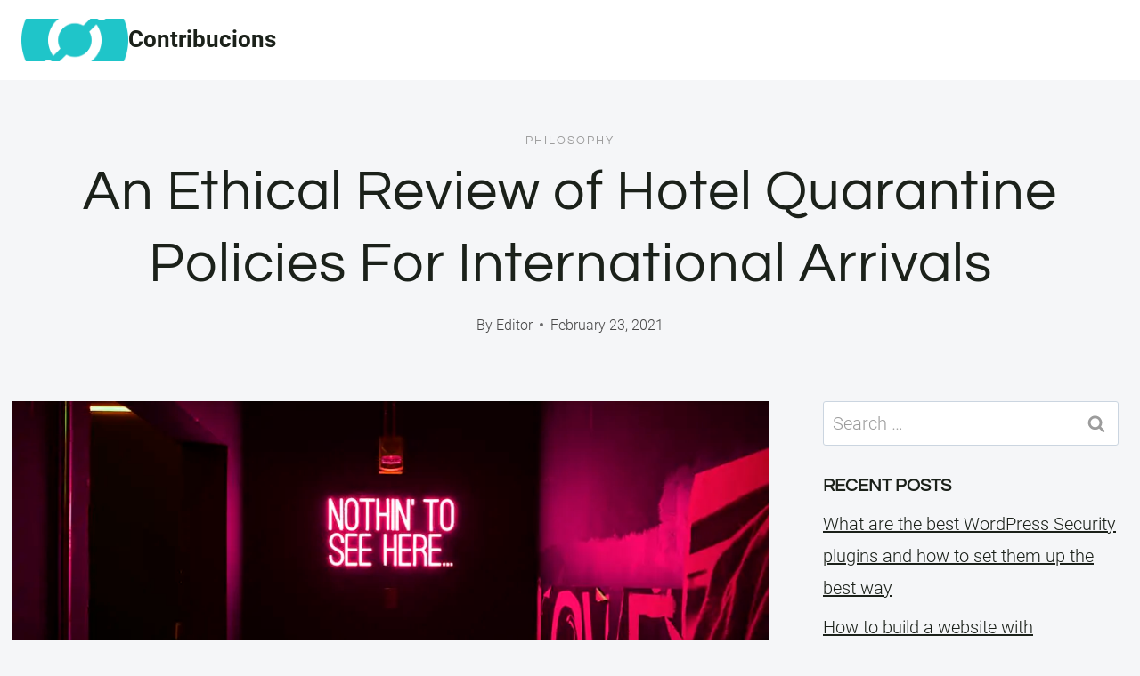

--- FILE ---
content_type: text/html; charset=UTF-8
request_url: https://contribucions.org/2021/02/23/an-ethical-review-of-hotel-quarantine-policies-for-international-arrivals/
body_size: 23702
content:
<!doctype html>
<html lang="en-US" class="no-js" itemtype="https://schema.org/Blog" itemscope>
<head>
<meta charset="UTF-8">
<meta name="viewport" content="width=device-width, initial-scale=1, minimum-scale=1">
<meta name='robots' content='index, follow, max-image-preview:large, max-snippet:-1, max-video-preview:-1' />
<style>img:is([sizes="auto" i], [sizes^="auto," i]) { contain-intrinsic-size: 3000px 1500px }</style>
<!-- This site is optimized with the Yoast SEO plugin v24.8.1 - https://yoast.com/wordpress/plugins/seo/ -->
<title>An Ethical Review of Hotel Quarantine Policies For International Arrivals - Contribucions</title>
<link rel="canonical" href="https://contribucions.org/2021/02/23/an-ethical-review-of-hotel-quarantine-policies-for-international-arrivals/" />
<meta property="og:locale" content="en_US" />
<meta property="og:type" content="article" />
<meta property="og:title" content="An Ethical Review of Hotel Quarantine Policies For International Arrivals - Contribucions" />
<meta property="og:description" content="It should be noted that these conditions can conflict, necessitating trade-offs. In particular, more effective interventions for achieving a public health goals will often involve more significant restrictions of individual liberty. For this reason, some frameworks eschew reference to the..." />
<meta property="og:url" content="https://contribucions.org/2021/02/23/an-ethical-review-of-hotel-quarantine-policies-for-international-arrivals/" />
<meta property="og:site_name" content="Contribucions" />
<meta property="article:published_time" content="2021-02-23T18:12:34+00:00" />
<meta name="author" content="Editor" />
<meta name="twitter:card" content="summary_large_image" />
<meta name="twitter:label1" content="Written by" />
<meta name="twitter:data1" content="Editor" />
<meta name="twitter:label2" content="Est. reading time" />
<meta name="twitter:data2" content="12 minutes" />
<script type="application/ld+json" class="yoast-schema-graph">{"@context":"https://schema.org","@graph":[{"@type":"Article","@id":"https://contribucions.org/2021/02/23/an-ethical-review-of-hotel-quarantine-policies-for-international-arrivals/#article","isPartOf":{"@id":"https://contribucions.org/2021/02/23/an-ethical-review-of-hotel-quarantine-policies-for-international-arrivals/"},"author":{"name":"Editor","@id":"https://contribucions.org/#/schema/person/e6f79169970e779772c9c586834a37dd"},"headline":"An Ethical Review of Hotel Quarantine Policies For International Arrivals","datePublished":"2021-02-23T18:12:34+00:00","mainEntityOfPage":{"@id":"https://contribucions.org/2021/02/23/an-ethical-review-of-hotel-quarantine-policies-for-international-arrivals/"},"wordCount":2420,"publisher":{"@id":"https://contribucions.org/#/schema/person/e6f79169970e779772c9c586834a37dd"},"image":{"@id":"https://contribucions.org/2021/02/23/an-ethical-review-of-hotel-quarantine-policies-for-international-arrivals/#primaryimage"},"thumbnailUrl":"https://contribucions.org/wp-content/uploads/2024/03/nothin-to-see-here-neon-sign-3342739-1024x683.jpg","articleSection":["Philosophy"],"inLanguage":"en-US"},{"@type":"WebPage","@id":"https://contribucions.org/2021/02/23/an-ethical-review-of-hotel-quarantine-policies-for-international-arrivals/","url":"https://contribucions.org/2021/02/23/an-ethical-review-of-hotel-quarantine-policies-for-international-arrivals/","name":"An Ethical Review of Hotel Quarantine Policies For International Arrivals - Contribucions","isPartOf":{"@id":"https://contribucions.org/#website"},"primaryImageOfPage":{"@id":"https://contribucions.org/2021/02/23/an-ethical-review-of-hotel-quarantine-policies-for-international-arrivals/#primaryimage"},"image":{"@id":"https://contribucions.org/2021/02/23/an-ethical-review-of-hotel-quarantine-policies-for-international-arrivals/#primaryimage"},"thumbnailUrl":"https://contribucions.org/wp-content/uploads/2024/03/nothin-to-see-here-neon-sign-3342739-1024x683.jpg","datePublished":"2021-02-23T18:12:34+00:00","breadcrumb":{"@id":"https://contribucions.org/2021/02/23/an-ethical-review-of-hotel-quarantine-policies-for-international-arrivals/#breadcrumb"},"inLanguage":"en-US","potentialAction":[{"@type":"ReadAction","target":["https://contribucions.org/2021/02/23/an-ethical-review-of-hotel-quarantine-policies-for-international-arrivals/"]}]},{"@type":"ImageObject","inLanguage":"en-US","@id":"https://contribucions.org/2021/02/23/an-ethical-review-of-hotel-quarantine-policies-for-international-arrivals/#primaryimage","url":"https://contribucions.org/wp-content/uploads/2024/03/nothin-to-see-here-neon-sign-3342739-1024x683.jpg","contentUrl":"https://contribucions.org/wp-content/uploads/2024/03/nothin-to-see-here-neon-sign-3342739-1024x683.jpg","width":1024,"height":683,"caption":"Nothin' to See Here Neon Sign"},{"@type":"BreadcrumbList","@id":"https://contribucions.org/2021/02/23/an-ethical-review-of-hotel-quarantine-policies-for-international-arrivals/#breadcrumb","itemListElement":[{"@type":"ListItem","position":1,"name":"Home","item":"https://contribucions.org/"},{"@type":"ListItem","position":2,"name":"An Ethical Review of Hotel Quarantine Policies For International Arrivals"}]},{"@type":"WebSite","@id":"https://contribucions.org/#website","url":"https://contribucions.org/","name":"Contribucions","description":"","publisher":{"@id":"https://contribucions.org/#/schema/person/e6f79169970e779772c9c586834a37dd"},"potentialAction":[{"@type":"SearchAction","target":{"@type":"EntryPoint","urlTemplate":"https://contribucions.org/?s={search_term_string}"},"query-input":{"@type":"PropertyValueSpecification","valueRequired":true,"valueName":"search_term_string"}}],"inLanguage":"en-US"},{"@type":["Person","Organization"],"@id":"https://contribucions.org/#/schema/person/e6f79169970e779772c9c586834a37dd","name":"Editor","image":{"@type":"ImageObject","inLanguage":"en-US","@id":"https://contribucions.org/#/schema/person/image/","url":"https://contribucions.org/wp-content/uploads/2024/03/cropped-Cjdowner-Cryptocurrency-Flat-ICON-ICX.512.png","contentUrl":"https://contribucions.org/wp-content/uploads/2024/03/cropped-Cjdowner-Cryptocurrency-Flat-ICON-ICX.512.png","width":512,"height":205,"caption":"Editor"},"logo":{"@id":"https://contribucions.org/#/schema/person/image/"},"sameAs":["https://technobabble.com.au"],"url":"https://contribucions.org/author/wiredgorilla/"}]}</script>
<!-- / Yoast SEO plugin. -->
<link rel="alternate" type="application/rss+xml" title="Contribucions &raquo; Feed" href="https://contribucions.org/feed/" />
<link rel="alternate" type="application/rss+xml" title="Contribucions &raquo; Comments Feed" href="https://contribucions.org/comments/feed/" />
<script>document.documentElement.classList.remove( 'no-js' );</script>
<!-- <link rel='stylesheet' id='wp-block-library-css' href='https://contribucions.org/wp-includes/css/dist/block-library/style.min.css?ver=46e57eb1360ef973b30a8cad20546ac9' media='all' /> -->
<link rel="stylesheet" type="text/css" href="//contribucions.org/wp-content/cache/wpfc-minified/k14tr789/a3r2f.css" media="all"/>
<style id='global-styles-inline-css'>
:root{--wp--preset--aspect-ratio--square: 1;--wp--preset--aspect-ratio--4-3: 4/3;--wp--preset--aspect-ratio--3-4: 3/4;--wp--preset--aspect-ratio--3-2: 3/2;--wp--preset--aspect-ratio--2-3: 2/3;--wp--preset--aspect-ratio--16-9: 16/9;--wp--preset--aspect-ratio--9-16: 9/16;--wp--preset--color--black: #000000;--wp--preset--color--cyan-bluish-gray: #abb8c3;--wp--preset--color--white: #ffffff;--wp--preset--color--pale-pink: #f78da7;--wp--preset--color--vivid-red: #cf2e2e;--wp--preset--color--luminous-vivid-orange: #ff6900;--wp--preset--color--luminous-vivid-amber: #fcb900;--wp--preset--color--light-green-cyan: #7bdcb5;--wp--preset--color--vivid-green-cyan: #00d084;--wp--preset--color--pale-cyan-blue: #8ed1fc;--wp--preset--color--vivid-cyan-blue: #0693e3;--wp--preset--color--vivid-purple: #9b51e0;--wp--preset--color--theme-palette-1: var(--global-palette1);--wp--preset--color--theme-palette-2: var(--global-palette2);--wp--preset--color--theme-palette-3: var(--global-palette3);--wp--preset--color--theme-palette-4: var(--global-palette4);--wp--preset--color--theme-palette-5: var(--global-palette5);--wp--preset--color--theme-palette-6: var(--global-palette6);--wp--preset--color--theme-palette-7: var(--global-palette7);--wp--preset--color--theme-palette-8: var(--global-palette8);--wp--preset--color--theme-palette-9: var(--global-palette9);--wp--preset--gradient--vivid-cyan-blue-to-vivid-purple: linear-gradient(135deg,rgba(6,147,227,1) 0%,rgb(155,81,224) 100%);--wp--preset--gradient--light-green-cyan-to-vivid-green-cyan: linear-gradient(135deg,rgb(122,220,180) 0%,rgb(0,208,130) 100%);--wp--preset--gradient--luminous-vivid-amber-to-luminous-vivid-orange: linear-gradient(135deg,rgba(252,185,0,1) 0%,rgba(255,105,0,1) 100%);--wp--preset--gradient--luminous-vivid-orange-to-vivid-red: linear-gradient(135deg,rgba(255,105,0,1) 0%,rgb(207,46,46) 100%);--wp--preset--gradient--very-light-gray-to-cyan-bluish-gray: linear-gradient(135deg,rgb(238,238,238) 0%,rgb(169,184,195) 100%);--wp--preset--gradient--cool-to-warm-spectrum: linear-gradient(135deg,rgb(74,234,220) 0%,rgb(151,120,209) 20%,rgb(207,42,186) 40%,rgb(238,44,130) 60%,rgb(251,105,98) 80%,rgb(254,248,76) 100%);--wp--preset--gradient--blush-light-purple: linear-gradient(135deg,rgb(255,206,236) 0%,rgb(152,150,240) 100%);--wp--preset--gradient--blush-bordeaux: linear-gradient(135deg,rgb(254,205,165) 0%,rgb(254,45,45) 50%,rgb(107,0,62) 100%);--wp--preset--gradient--luminous-dusk: linear-gradient(135deg,rgb(255,203,112) 0%,rgb(199,81,192) 50%,rgb(65,88,208) 100%);--wp--preset--gradient--pale-ocean: linear-gradient(135deg,rgb(255,245,203) 0%,rgb(182,227,212) 50%,rgb(51,167,181) 100%);--wp--preset--gradient--electric-grass: linear-gradient(135deg,rgb(202,248,128) 0%,rgb(113,206,126) 100%);--wp--preset--gradient--midnight: linear-gradient(135deg,rgb(2,3,129) 0%,rgb(40,116,252) 100%);--wp--preset--font-size--small: var(--global-font-size-small);--wp--preset--font-size--medium: var(--global-font-size-medium);--wp--preset--font-size--large: var(--global-font-size-large);--wp--preset--font-size--x-large: 42px;--wp--preset--font-size--larger: var(--global-font-size-larger);--wp--preset--font-size--xxlarge: var(--global-font-size-xxlarge);--wp--preset--spacing--20: 0.44rem;--wp--preset--spacing--30: 0.67rem;--wp--preset--spacing--40: 1rem;--wp--preset--spacing--50: 1.5rem;--wp--preset--spacing--60: 2.25rem;--wp--preset--spacing--70: 3.38rem;--wp--preset--spacing--80: 5.06rem;--wp--preset--shadow--natural: 6px 6px 9px rgba(0, 0, 0, 0.2);--wp--preset--shadow--deep: 12px 12px 50px rgba(0, 0, 0, 0.4);--wp--preset--shadow--sharp: 6px 6px 0px rgba(0, 0, 0, 0.2);--wp--preset--shadow--outlined: 6px 6px 0px -3px rgba(255, 255, 255, 1), 6px 6px rgba(0, 0, 0, 1);--wp--preset--shadow--crisp: 6px 6px 0px rgba(0, 0, 0, 1);}:root { --wp--style--global--content-size: var(--global-calc-content-width);--wp--style--global--wide-size: var(--global-calc-wide-content-width); }:where(body) { margin: 0; }.wp-site-blocks > .alignleft { float: left; margin-right: 2em; }.wp-site-blocks > .alignright { float: right; margin-left: 2em; }.wp-site-blocks > .aligncenter { justify-content: center; margin-left: auto; margin-right: auto; }:where(.is-layout-flex){gap: 0.5em;}:where(.is-layout-grid){gap: 0.5em;}.is-layout-flow > .alignleft{float: left;margin-inline-start: 0;margin-inline-end: 2em;}.is-layout-flow > .alignright{float: right;margin-inline-start: 2em;margin-inline-end: 0;}.is-layout-flow > .aligncenter{margin-left: auto !important;margin-right: auto !important;}.is-layout-constrained > .alignleft{float: left;margin-inline-start: 0;margin-inline-end: 2em;}.is-layout-constrained > .alignright{float: right;margin-inline-start: 2em;margin-inline-end: 0;}.is-layout-constrained > .aligncenter{margin-left: auto !important;margin-right: auto !important;}.is-layout-constrained > :where(:not(.alignleft):not(.alignright):not(.alignfull)){max-width: var(--wp--style--global--content-size);margin-left: auto !important;margin-right: auto !important;}.is-layout-constrained > .alignwide{max-width: var(--wp--style--global--wide-size);}body .is-layout-flex{display: flex;}.is-layout-flex{flex-wrap: wrap;align-items: center;}.is-layout-flex > :is(*, div){margin: 0;}body .is-layout-grid{display: grid;}.is-layout-grid > :is(*, div){margin: 0;}body{padding-top: 0px;padding-right: 0px;padding-bottom: 0px;padding-left: 0px;}a:where(:not(.wp-element-button)){text-decoration: underline;}.has-black-color{color: var(--wp--preset--color--black) !important;}.has-cyan-bluish-gray-color{color: var(--wp--preset--color--cyan-bluish-gray) !important;}.has-white-color{color: var(--wp--preset--color--white) !important;}.has-pale-pink-color{color: var(--wp--preset--color--pale-pink) !important;}.has-vivid-red-color{color: var(--wp--preset--color--vivid-red) !important;}.has-luminous-vivid-orange-color{color: var(--wp--preset--color--luminous-vivid-orange) !important;}.has-luminous-vivid-amber-color{color: var(--wp--preset--color--luminous-vivid-amber) !important;}.has-light-green-cyan-color{color: var(--wp--preset--color--light-green-cyan) !important;}.has-vivid-green-cyan-color{color: var(--wp--preset--color--vivid-green-cyan) !important;}.has-pale-cyan-blue-color{color: var(--wp--preset--color--pale-cyan-blue) !important;}.has-vivid-cyan-blue-color{color: var(--wp--preset--color--vivid-cyan-blue) !important;}.has-vivid-purple-color{color: var(--wp--preset--color--vivid-purple) !important;}.has-theme-palette-1-color{color: var(--wp--preset--color--theme-palette-1) !important;}.has-theme-palette-2-color{color: var(--wp--preset--color--theme-palette-2) !important;}.has-theme-palette-3-color{color: var(--wp--preset--color--theme-palette-3) !important;}.has-theme-palette-4-color{color: var(--wp--preset--color--theme-palette-4) !important;}.has-theme-palette-5-color{color: var(--wp--preset--color--theme-palette-5) !important;}.has-theme-palette-6-color{color: var(--wp--preset--color--theme-palette-6) !important;}.has-theme-palette-7-color{color: var(--wp--preset--color--theme-palette-7) !important;}.has-theme-palette-8-color{color: var(--wp--preset--color--theme-palette-8) !important;}.has-theme-palette-9-color{color: var(--wp--preset--color--theme-palette-9) !important;}.has-black-background-color{background-color: var(--wp--preset--color--black) !important;}.has-cyan-bluish-gray-background-color{background-color: var(--wp--preset--color--cyan-bluish-gray) !important;}.has-white-background-color{background-color: var(--wp--preset--color--white) !important;}.has-pale-pink-background-color{background-color: var(--wp--preset--color--pale-pink) !important;}.has-vivid-red-background-color{background-color: var(--wp--preset--color--vivid-red) !important;}.has-luminous-vivid-orange-background-color{background-color: var(--wp--preset--color--luminous-vivid-orange) !important;}.has-luminous-vivid-amber-background-color{background-color: var(--wp--preset--color--luminous-vivid-amber) !important;}.has-light-green-cyan-background-color{background-color: var(--wp--preset--color--light-green-cyan) !important;}.has-vivid-green-cyan-background-color{background-color: var(--wp--preset--color--vivid-green-cyan) !important;}.has-pale-cyan-blue-background-color{background-color: var(--wp--preset--color--pale-cyan-blue) !important;}.has-vivid-cyan-blue-background-color{background-color: var(--wp--preset--color--vivid-cyan-blue) !important;}.has-vivid-purple-background-color{background-color: var(--wp--preset--color--vivid-purple) !important;}.has-theme-palette-1-background-color{background-color: var(--wp--preset--color--theme-palette-1) !important;}.has-theme-palette-2-background-color{background-color: var(--wp--preset--color--theme-palette-2) !important;}.has-theme-palette-3-background-color{background-color: var(--wp--preset--color--theme-palette-3) !important;}.has-theme-palette-4-background-color{background-color: var(--wp--preset--color--theme-palette-4) !important;}.has-theme-palette-5-background-color{background-color: var(--wp--preset--color--theme-palette-5) !important;}.has-theme-palette-6-background-color{background-color: var(--wp--preset--color--theme-palette-6) !important;}.has-theme-palette-7-background-color{background-color: var(--wp--preset--color--theme-palette-7) !important;}.has-theme-palette-8-background-color{background-color: var(--wp--preset--color--theme-palette-8) !important;}.has-theme-palette-9-background-color{background-color: var(--wp--preset--color--theme-palette-9) !important;}.has-black-border-color{border-color: var(--wp--preset--color--black) !important;}.has-cyan-bluish-gray-border-color{border-color: var(--wp--preset--color--cyan-bluish-gray) !important;}.has-white-border-color{border-color: var(--wp--preset--color--white) !important;}.has-pale-pink-border-color{border-color: var(--wp--preset--color--pale-pink) !important;}.has-vivid-red-border-color{border-color: var(--wp--preset--color--vivid-red) !important;}.has-luminous-vivid-orange-border-color{border-color: var(--wp--preset--color--luminous-vivid-orange) !important;}.has-luminous-vivid-amber-border-color{border-color: var(--wp--preset--color--luminous-vivid-amber) !important;}.has-light-green-cyan-border-color{border-color: var(--wp--preset--color--light-green-cyan) !important;}.has-vivid-green-cyan-border-color{border-color: var(--wp--preset--color--vivid-green-cyan) !important;}.has-pale-cyan-blue-border-color{border-color: var(--wp--preset--color--pale-cyan-blue) !important;}.has-vivid-cyan-blue-border-color{border-color: var(--wp--preset--color--vivid-cyan-blue) !important;}.has-vivid-purple-border-color{border-color: var(--wp--preset--color--vivid-purple) !important;}.has-theme-palette-1-border-color{border-color: var(--wp--preset--color--theme-palette-1) !important;}.has-theme-palette-2-border-color{border-color: var(--wp--preset--color--theme-palette-2) !important;}.has-theme-palette-3-border-color{border-color: var(--wp--preset--color--theme-palette-3) !important;}.has-theme-palette-4-border-color{border-color: var(--wp--preset--color--theme-palette-4) !important;}.has-theme-palette-5-border-color{border-color: var(--wp--preset--color--theme-palette-5) !important;}.has-theme-palette-6-border-color{border-color: var(--wp--preset--color--theme-palette-6) !important;}.has-theme-palette-7-border-color{border-color: var(--wp--preset--color--theme-palette-7) !important;}.has-theme-palette-8-border-color{border-color: var(--wp--preset--color--theme-palette-8) !important;}.has-theme-palette-9-border-color{border-color: var(--wp--preset--color--theme-palette-9) !important;}.has-vivid-cyan-blue-to-vivid-purple-gradient-background{background: var(--wp--preset--gradient--vivid-cyan-blue-to-vivid-purple) !important;}.has-light-green-cyan-to-vivid-green-cyan-gradient-background{background: var(--wp--preset--gradient--light-green-cyan-to-vivid-green-cyan) !important;}.has-luminous-vivid-amber-to-luminous-vivid-orange-gradient-background{background: var(--wp--preset--gradient--luminous-vivid-amber-to-luminous-vivid-orange) !important;}.has-luminous-vivid-orange-to-vivid-red-gradient-background{background: var(--wp--preset--gradient--luminous-vivid-orange-to-vivid-red) !important;}.has-very-light-gray-to-cyan-bluish-gray-gradient-background{background: var(--wp--preset--gradient--very-light-gray-to-cyan-bluish-gray) !important;}.has-cool-to-warm-spectrum-gradient-background{background: var(--wp--preset--gradient--cool-to-warm-spectrum) !important;}.has-blush-light-purple-gradient-background{background: var(--wp--preset--gradient--blush-light-purple) !important;}.has-blush-bordeaux-gradient-background{background: var(--wp--preset--gradient--blush-bordeaux) !important;}.has-luminous-dusk-gradient-background{background: var(--wp--preset--gradient--luminous-dusk) !important;}.has-pale-ocean-gradient-background{background: var(--wp--preset--gradient--pale-ocean) !important;}.has-electric-grass-gradient-background{background: var(--wp--preset--gradient--electric-grass) !important;}.has-midnight-gradient-background{background: var(--wp--preset--gradient--midnight) !important;}.has-small-font-size{font-size: var(--wp--preset--font-size--small) !important;}.has-medium-font-size{font-size: var(--wp--preset--font-size--medium) !important;}.has-large-font-size{font-size: var(--wp--preset--font-size--large) !important;}.has-x-large-font-size{font-size: var(--wp--preset--font-size--x-large) !important;}.has-larger-font-size{font-size: var(--wp--preset--font-size--larger) !important;}.has-xxlarge-font-size{font-size: var(--wp--preset--font-size--xxlarge) !important;}
:where(.wp-block-post-template.is-layout-flex){gap: 1.25em;}:where(.wp-block-post-template.is-layout-grid){gap: 1.25em;}
:where(.wp-block-columns.is-layout-flex){gap: 2em;}:where(.wp-block-columns.is-layout-grid){gap: 2em;}
:root :where(.wp-block-pullquote){font-size: 1.5em;line-height: 1.6;}
</style>
<!-- <link rel='stylesheet' id='kadence-global-css' href='https://contribucions.org/wp-content/themes/kadence/assets/css/global.min.css?ver=1.2.19' media='all' /> -->
<link rel="stylesheet" type="text/css" href="//contribucions.org/wp-content/cache/wpfc-minified/f1qvfn8j/a3r2f.css" media="all"/>
<style id='kadence-global-inline-css'>
/* Kadence Base CSS */
:root{--global-palette1:#1b211a;--global-palette2:#555555;--global-palette3:#1b211a;--global-palette4:#464646;--global-palette5:#646464;--global-palette6:#9c9c9c;--global-palette7:#f5f6f8;--global-palette8:#f5f6f8;--global-palette9:#ffffff;--global-palette9rgb:255, 255, 255;--global-palette-highlight:var(--global-palette1);--global-palette-highlight-alt:var(--global-palette3);--global-palette-highlight-alt2:var(--global-palette9);--global-palette-btn-bg:var(--global-palette1);--global-palette-btn-bg-hover:var(--global-palette6);--global-palette-btn:#ffffff;--global-palette-btn-hover:var(--global-palette9);--global-body-font-family:Roboto, sans-serif;--global-heading-font-family:Questrial, sans-serif;--global-primary-nav-font-family:Montserrat, sans-serif;--global-fallback-font:sans-serif;--global-display-fallback-font:sans-serif;--global-content-width:1600px;--global-content-wide-width:calc(1600px + 230px);--global-content-narrow-width:1200px;--global-content-edge-padding:1.5rem;--global-content-boxed-padding:4rem;--global-calc-content-width:calc(1600px - var(--global-content-edge-padding) - var(--global-content-edge-padding) );--wp--style--global--content-size:var(--global-calc-content-width);}.wp-site-blocks{--global-vw:calc( 100vw - ( 0.5 * var(--scrollbar-offset)));}body{background:var(--global-palette8);}body, input, select, optgroup, textarea{font-style:normal;font-weight:300;font-size:20px;line-height:1.6;font-family:var(--global-body-font-family);color:var(--global-palette4);}.content-bg, body.content-style-unboxed .site{background:var(--global-palette9);}h1,h2,h3,h4,h5,h6{font-family:var(--global-heading-font-family);}h1{font-style:normal;font-weight:500;font-size:63px;line-height:1.3;letter-spacing:1px;color:var(--global-palette3);}h2{font-style:normal;font-weight:normal;font-size:50px;line-height:1.3;color:var(--global-palette3);}h3{font-style:normal;font-weight:normal;font-size:45px;line-height:1.3;color:var(--global-palette3);}h4{font-style:normal;font-weight:normal;font-size:36px;line-height:1.3;color:var(--global-palette3);}h5{font-style:normal;font-weight:normal;font-size:32px;line-height:1.3;color:var(--global-palette3);}h6{font-style:normal;font-weight:normal;font-size:25px;line-height:1.5;color:var(--global-palette3);}@media all and (max-width: 1024px){h1{font-size:52px;}h2{font-size:40px;}h3{font-size:35px;}h4{font-size:32px;}h5{font-size:27px;}h6{font-size:23px;}}@media all and (max-width: 767px){h1{font-size:44px;}h2{font-size:32px;line-height:1.2;}h3{font-size:28px;}h4{font-size:26px;}h5{font-size:24px;}h6{font-size:22px;}}.entry-hero .kadence-breadcrumbs{max-width:1600px;}.site-container, .site-header-row-layout-contained, .site-footer-row-layout-contained, .entry-hero-layout-contained, .comments-area, .alignfull > .wp-block-cover__inner-container, .alignwide > .wp-block-cover__inner-container{max-width:var(--global-content-width);}.content-width-narrow .content-container.site-container, .content-width-narrow .hero-container.site-container{max-width:var(--global-content-narrow-width);}@media all and (min-width: 1830px){.wp-site-blocks .content-container  .alignwide{margin-left:-115px;margin-right:-115px;width:unset;max-width:unset;}}@media all and (min-width: 1460px){.content-width-narrow .wp-site-blocks .content-container .alignwide{margin-left:-130px;margin-right:-130px;width:unset;max-width:unset;}}.content-style-boxed .wp-site-blocks .entry-content .alignwide{margin-left:calc( -1 * var( --global-content-boxed-padding ) );margin-right:calc( -1 * var( --global-content-boxed-padding ) );}.content-area{margin-top:5rem;margin-bottom:5rem;}@media all and (max-width: 1024px){.content-area{margin-top:3rem;margin-bottom:3rem;}}@media all and (max-width: 767px){.content-area{margin-top:2rem;margin-bottom:2rem;}}@media all and (max-width: 1024px){:root{--global-content-boxed-padding:2rem;}}@media all and (max-width: 767px){:root{--global-content-boxed-padding:1.5rem;}}.entry-content-wrap{padding:4rem;}@media all and (max-width: 1024px){.entry-content-wrap{padding:2rem;}}@media all and (max-width: 767px){.entry-content-wrap{padding:1.5rem;}}.entry.single-entry{box-shadow:0px 15px 15px -10px rgba(0,0,0,0.05);}.entry.loop-entry{box-shadow:0px 15px 15px -10px rgba(0,0,0,0);}.loop-entry .entry-content-wrap{padding:2.3rem;}@media all and (max-width: 1024px){.loop-entry .entry-content-wrap{padding:2rem;}}@media all and (max-width: 767px){.loop-entry .entry-content-wrap{padding:1.5rem;}}.primary-sidebar.widget-area .widget{margin-bottom:1.5em;color:var(--global-palette4);}.primary-sidebar.widget-area .widget-title{font-weight:700;font-size:20px;line-height:1.5;color:var(--global-palette3);}button, .button, .wp-block-button__link, input[type="button"], input[type="reset"], input[type="submit"], .fl-button, .elementor-button-wrapper .elementor-button, .wc-block-components-checkout-place-order-button, .wc-block-cart__submit{font-style:normal;font-weight:500;font-size:14px;letter-spacing:1px;font-family:Montserrat, sans-serif;text-transform:uppercase;border-radius:0px;padding:19px 45px 19px 45px;border:1px none currentColor;border-color:var(--global-palette3);box-shadow:0px 0px 0px -7px rgba(0,0,0,0);}.wp-block-button.is-style-outline .wp-block-button__link{padding:19px 45px 19px 45px;}button:hover, button:focus, button:active, .button:hover, .button:focus, .button:active, .wp-block-button__link:hover, .wp-block-button__link:focus, .wp-block-button__link:active, input[type="button"]:hover, input[type="button"]:focus, input[type="button"]:active, input[type="reset"]:hover, input[type="reset"]:focus, input[type="reset"]:active, input[type="submit"]:hover, input[type="submit"]:focus, input[type="submit"]:active, .elementor-button-wrapper .elementor-button:hover, .elementor-button-wrapper .elementor-button:focus, .elementor-button-wrapper .elementor-button:active, .wc-block-cart__submit:hover{border-color:var(--global-palette9);box-shadow:0px 15px 25px -7px rgba(0,0,0,0);}.kb-button.kb-btn-global-outline.kb-btn-global-inherit{padding-top:calc(19px - 2px);padding-right:calc(45px - 2px);padding-bottom:calc(19px - 2px);padding-left:calc(45px - 2px);}@media all and (max-width: 1024px){button, .button, .wp-block-button__link, input[type="button"], input[type="reset"], input[type="submit"], .fl-button, .elementor-button-wrapper .elementor-button, .wc-block-components-checkout-place-order-button, .wc-block-cart__submit{border-color:var(--global-palette3);}}@media all and (max-width: 767px){button, .button, .wp-block-button__link, input[type="button"], input[type="reset"], input[type="submit"], .fl-button, .elementor-button-wrapper .elementor-button, .wc-block-components-checkout-place-order-button, .wc-block-cart__submit{border-color:var(--global-palette3);}}@media all and (min-width: 1025px){.transparent-header .entry-hero .entry-hero-container-inner{padding-top:90px;}}@media all and (max-width: 1024px){.mobile-transparent-header .entry-hero .entry-hero-container-inner{padding-top:90px;}}@media all and (max-width: 767px){.mobile-transparent-header .entry-hero .entry-hero-container-inner{padding-top:90px;}}#kt-scroll-up-reader, #kt-scroll-up{border-radius:0px 0px 0px 0px;bottom:30px;font-size:1.2em;padding:0.4em 0.4em 0.4em 0.4em;}#kt-scroll-up-reader.scroll-up-side-right, #kt-scroll-up.scroll-up-side-right{right:30px;}#kt-scroll-up-reader.scroll-up-side-left, #kt-scroll-up.scroll-up-side-left{left:30px;}.entry-author-style-center{padding-top:var(--global-md-spacing);border-top:1px solid var(--global-gray-500);}.entry-author-style-center .entry-author-avatar, .entry-meta .author-avatar{display:none;}.entry-author-style-normal .entry-author-profile{padding-left:0px;}#comments .comment-meta{margin-left:0px;}.comment-metadata a:not(.comment-edit-link), .comment-body .edit-link:before{display:none;}body.single .entry-related{background:var(--global-palette9);}.wp-site-blocks .entry-related h2.entry-related-title{font-style:normal;font-size:40px;}.post-title .entry-taxonomies, .post-title .entry-taxonomies a{font-style:normal;font-weight:normal;font-size:13px;letter-spacing:2px;font-family:Questrial, sans-serif;text-transform:uppercase;color:var(--global-palette6);}.post-title .entry-taxonomies .category-style-pill a{background:var(--global-palette6);}.entry-hero.post-hero-section .entry-header{min-height:360px;}@media all and (max-width: 1024px){.entry-hero.post-hero-section .entry-header{min-height:300px;}}@media all and (max-width: 767px){.entry-hero.post-hero-section .entry-header{min-height:320px;}}.loop-entry.type-post h2.entry-title{font-style:normal;font-size:30px;color:var(--global-palette4);}.loop-entry.type-post .entry-taxonomies{font-style:normal;font-weight:normal;font-size:13px;letter-spacing:2px;font-family:Questrial, sans-serif;text-transform:uppercase;}.loop-entry.type-post .entry-taxonomies, .loop-entry.type-post .entry-taxonomies a{color:var(--global-palette6);}.loop-entry.type-post .entry-taxonomies .category-style-pill a{background:var(--global-palette6);}.loop-entry.type-post .entry-meta{font-style:normal;font-weight:normal;font-family:Questrial, sans-serif;}
/* Kadence Header CSS */
@media all and (max-width: 1024px){.mobile-transparent-header #masthead{position:absolute;left:0px;right:0px;z-index:100;}.kadence-scrollbar-fixer.mobile-transparent-header #masthead{right:var(--scrollbar-offset,0);}.mobile-transparent-header #masthead, .mobile-transparent-header .site-top-header-wrap .site-header-row-container-inner, .mobile-transparent-header .site-main-header-wrap .site-header-row-container-inner, .mobile-transparent-header .site-bottom-header-wrap .site-header-row-container-inner{background:transparent;}.site-header-row-tablet-layout-fullwidth, .site-header-row-tablet-layout-standard{padding:0px;}}@media all and (min-width: 1025px){.transparent-header #masthead{position:absolute;left:0px;right:0px;z-index:100;}.transparent-header.kadence-scrollbar-fixer #masthead{right:var(--scrollbar-offset,0);}.transparent-header #masthead, .transparent-header .site-top-header-wrap .site-header-row-container-inner, .transparent-header .site-main-header-wrap .site-header-row-container-inner, .transparent-header .site-bottom-header-wrap .site-header-row-container-inner{background:transparent;}}.site-branding a.brand img{max-width:120px;}.site-branding a.brand img.svg-logo-image{width:120px;}.site-branding{padding:0px 0px 0px 0px;}.site-branding .site-title{font-weight:700;font-size:26px;line-height:1.2;color:var(--global-palette3);}#masthead, #masthead .kadence-sticky-header.item-is-fixed:not(.item-at-start):not(.site-header-row-container):not(.site-main-header-wrap), #masthead .kadence-sticky-header.item-is-fixed:not(.item-at-start) > .site-header-row-container-inner{background:var(--global-palette9);}.site-main-header-wrap .site-header-row-container-inner{background:var(--global-palette9);border-bottom:1px solid var(--global-palette8);}.site-main-header-inner-wrap{min-height:90px;}.transparent-header #masthead .site-main-header-wrap .site-header-row-container-inner{background:var(--global-palette9);}.header-navigation[class*="header-navigation-style-underline"] .header-menu-container.primary-menu-container>ul>li>a:after{width:calc( 100% - 3em);}.main-navigation .primary-menu-container > ul > li.menu-item > a{padding-left:calc(3em / 2);padding-right:calc(3em / 2);padding-top:0.3em;padding-bottom:0.3em;color:var(--global-palette3);}.main-navigation .primary-menu-container > ul > li.menu-item .dropdown-nav-special-toggle{right:calc(3em / 2);}.main-navigation .primary-menu-container > ul li.menu-item > a{font-style:normal;font-weight:500;font-size:14px;letter-spacing:1px;font-family:var(--global-primary-nav-font-family);text-transform:uppercase;}.main-navigation .primary-menu-container > ul > li.menu-item > a:hover{color:var(--global-palette6);}.main-navigation .primary-menu-container > ul > li.menu-item.current-menu-item > a{color:var(--global-palette6);}.header-navigation .header-menu-container ul ul.sub-menu, .header-navigation .header-menu-container ul ul.submenu{background:var(--global-palette3);box-shadow:0px 2px 13px 0px rgba(0,0,0,0.1);}.header-navigation .header-menu-container ul ul li.menu-item, .header-menu-container ul.menu > li.kadence-menu-mega-enabled > ul > li.menu-item > a{border-bottom:1px solid rgba(255,255,255,0.1);}.header-navigation .header-menu-container ul ul li.menu-item > a{width:200px;padding-top:1em;padding-bottom:1em;color:var(--global-palette8);font-style:normal;font-weight:500;font-size:13px;font-family:Montserrat, sans-serif;}.header-navigation .header-menu-container ul ul li.menu-item > a:hover{color:var(--global-palette9);background:var(--global-palette4);}.header-navigation .header-menu-container ul ul li.menu-item.current-menu-item > a{color:var(--global-palette9);background:var(--global-palette4);}.mobile-toggle-open-container .menu-toggle-open, .mobile-toggle-open-container .menu-toggle-open:focus{color:var(--global-palette3);padding:0.4em 0.6em 0.4em 0.6em;font-size:14px;}.mobile-toggle-open-container .menu-toggle-open.menu-toggle-style-bordered{border:1px solid currentColor;}.mobile-toggle-open-container .menu-toggle-open .menu-toggle-icon{font-size:30px;}.mobile-toggle-open-container .menu-toggle-open:hover, .mobile-toggle-open-container .menu-toggle-open:focus-visible{color:var(--global-palette-highlight);}.mobile-navigation ul li{font-style:normal;font-weight:normal;font-size:21px;line-height:1.1;font-family:Questrial, sans-serif;}.mobile-navigation ul li a{padding-top:1em;padding-bottom:1em;}.mobile-navigation ul li > a, .mobile-navigation ul li.menu-item-has-children > .drawer-nav-drop-wrap{color:var(--global-palette3);}.mobile-navigation ul li > a:hover, .mobile-navigation ul li.menu-item-has-children > .drawer-nav-drop-wrap:hover{color:var(--global-palette1);}.mobile-navigation ul li.current-menu-item > a, .mobile-navigation ul li.current-menu-item.menu-item-has-children > .drawer-nav-drop-wrap{color:var(--global-palette1);}.mobile-navigation ul li.menu-item-has-children .drawer-nav-drop-wrap, .mobile-navigation ul li:not(.menu-item-has-children) a{border-bottom:1px solid var(--global-palette8);}.mobile-navigation:not(.drawer-navigation-parent-toggle-true) ul li.menu-item-has-children .drawer-nav-drop-wrap button{border-left:1px solid var(--global-palette8);}#mobile-drawer .drawer-inner, #mobile-drawer.popup-drawer-layout-fullwidth.popup-drawer-animation-slice .pop-portion-bg, #mobile-drawer.popup-drawer-layout-fullwidth.popup-drawer-animation-slice.pop-animated.show-drawer .drawer-inner{background:var(--global-palette9);}#mobile-drawer .drawer-header .drawer-toggle{padding:0.6em 0.15em 0.6em 0.15em;font-size:24px;}.header-social-wrap{margin:0px 0px 0px 20px;}.header-social-wrap .header-social-inner-wrap{font-size:0.9em;gap:0.3em;}.header-social-wrap .header-social-inner-wrap .social-button{color:var(--global-palette6);background:rgba(0,0,0,0);border:2px none transparent;border-radius:3px;}.header-social-wrap .header-social-inner-wrap .social-button:hover{color:var(--global-palette3);}
/* Kadence Footer CSS */
#colophon{background:var(--global-palette7);}.site-top-footer-inner-wrap{padding-top:120px;padding-bottom:20px;grid-column-gap:30px;grid-row-gap:30px;}.site-top-footer-inner-wrap .widget{margin-bottom:30px;}.site-top-footer-inner-wrap .site-footer-section:not(:last-child):after{right:calc(-30px / 2);}@media all and (max-width: 1024px){.site-top-footer-inner-wrap{padding-top:100px;padding-bottom:0px;}}@media all and (max-width: 767px){.site-top-footer-inner-wrap{padding-top:50px;padding-bottom:0px;}}.site-bottom-footer-inner-wrap{padding-top:10px;padding-bottom:100px;grid-column-gap:30px;}.site-bottom-footer-inner-wrap .widget{margin-bottom:30px;}.site-bottom-footer-inner-wrap .site-footer-section:not(:last-child):after{right:calc(-30px / 2);}@media all and (max-width: 767px){.site-bottom-footer-inner-wrap{padding-top:0px;padding-bottom:50px;}}#colophon .footer-html{font-style:normal;font-weight:normal;font-size:15px;font-family:Montserrat, sans-serif;}
</style>
<style id='kadence-blocks-global-variables-inline-css'>
:root {--global-kb-font-size-sm:clamp(0.8rem, 0.73rem + 0.217vw, 0.9rem);--global-kb-font-size-md:clamp(1.1rem, 0.995rem + 0.326vw, 1.25rem);--global-kb-font-size-lg:clamp(1.75rem, 1.576rem + 0.543vw, 2rem);--global-kb-font-size-xl:clamp(2.25rem, 1.728rem + 1.63vw, 3rem);--global-kb-font-size-xxl:clamp(2.5rem, 1.456rem + 3.26vw, 4rem);--global-kb-font-size-xxxl:clamp(2.75rem, 0.489rem + 7.065vw, 6rem);}
</style>
<link rel="https://api.w.org/" href="https://contribucions.org/wp-json/" /><link rel="alternate" title="JSON" type="application/json" href="https://contribucions.org/wp-json/wp/v2/posts/140" /><link rel="EditURI" type="application/rsd+xml" title="RSD" href="https://contribucions.org/xmlrpc.php?rsd" />
<link rel="alternate" title="oEmbed (JSON)" type="application/json+oembed" href="https://contribucions.org/wp-json/oembed/1.0/embed?url=https%3A%2F%2Fcontribucions.org%2F2021%2F02%2F23%2Fan-ethical-review-of-hotel-quarantine-policies-for-international-arrivals%2F" />
<link rel="alternate" title="oEmbed (XML)" type="text/xml+oembed" href="https://contribucions.org/wp-json/oembed/1.0/embed?url=https%3A%2F%2Fcontribucions.org%2F2021%2F02%2F23%2Fan-ethical-review-of-hotel-quarantine-policies-for-international-arrivals%2F&#038;format=xml" />
<link rel="preload" id="kadence-header-preload" href="https://contribucions.org/wp-content/themes/kadence/assets/css/header.min.css?ver=1.2.19" as="style">
<link rel="preload" id="kadence-content-preload" href="https://contribucions.org/wp-content/themes/kadence/assets/css/content.min.css?ver=1.2.19" as="style">
<link rel="preload" id="kadence-sidebar-preload" href="https://contribucions.org/wp-content/themes/kadence/assets/css/sidebar.min.css?ver=1.2.19" as="style">
<link rel="preload" id="kadence-related-posts-preload" href="https://contribucions.org/wp-content/themes/kadence/assets/css/related-posts.min.css?ver=1.2.19" as="style">
<link rel="preload" id="kad-splide-preload" href="https://contribucions.org/wp-content/themes/kadence/assets/css/kadence-splide.min.css?ver=1.2.19" as="style">
<link rel="preload" id="kadence-footer-preload" href="https://contribucions.org/wp-content/themes/kadence/assets/css/footer.min.css?ver=1.2.19" as="style">
<link rel="preload" href="https://contribucions.org/wp-content/fonts/montserrat/JTUSjIg1_i6t8kCHKm459Wlhyw.woff2" as="font" type="font/woff2" crossorigin><link rel="preload" href="https://contribucions.org/wp-content/fonts/questrial/QdVUSTchPBm7nuUeVf70viFl.woff2" as="font" type="font/woff2" crossorigin><link rel="preload" href="https://contribucions.org/wp-content/fonts/roboto/KFOlCnqEu92Fr1MmSU5fBBc4.woff2" as="font" type="font/woff2" crossorigin><link rel="preload" href="https://contribucions.org/wp-content/fonts/roboto/KFOmCnqEu92Fr1Mu4mxK.woff2" as="font" type="font/woff2" crossorigin><link rel="preload" href="https://contribucions.org/wp-content/fonts/roboto/KFOlCnqEu92Fr1MmEU9fBBc4.woff2" as="font" type="font/woff2" crossorigin><link rel="preload" href="https://contribucions.org/wp-content/fonts/roboto/KFOlCnqEu92Fr1MmWUlfBBc4.woff2" as="font" type="font/woff2" crossorigin><!-- <link rel='stylesheet' id='kadence-fonts-gfonts-css' href='https://contribucions.org/wp-content/fonts/4b5d9ea59af14f2fb68c380736e3154a.css?ver=1.2.19' media='all' /> -->
<link rel="icon" href="https://contribucions.org/wp-content/uploads/2024/03/cropped-Cjdowner-Cryptocurrency-Flat-ICON-ICX.512-1-32x32.png" sizes="32x32" />
<link rel="icon" href="https://contribucions.org/wp-content/uploads/2024/03/cropped-Cjdowner-Cryptocurrency-Flat-ICON-ICX.512-1-192x192.png" sizes="192x192" />
<link rel="apple-touch-icon" href="https://contribucions.org/wp-content/uploads/2024/03/cropped-Cjdowner-Cryptocurrency-Flat-ICON-ICX.512-1-180x180.png" />
<meta name="msapplication-TileImage" content="https://contribucions.org/wp-content/uploads/2024/03/cropped-Cjdowner-Cryptocurrency-Flat-ICON-ICX.512-1-270x270.png" />
</head>
<body data-rsssl=1 class="post-template-default single single-post postid-140 single-format-standard wp-custom-logo wp-embed-responsive footer-on-bottom hide-focus-outline link-style-standard has-sidebar content-title-style-above content-width-normal content-style-boxed content-vertical-padding-hide non-transparent-header mobile-non-transparent-header">
<div id="wrapper" class="site wp-site-blocks">
<a class="skip-link screen-reader-text scroll-ignore" href="#main">Skip to content</a>
<!-- <link rel='stylesheet' id='kadence-header-css' href='https://contribucions.org/wp-content/themes/kadence/assets/css/header.min.css?ver=1.2.19' media='all' /> -->
<header id="masthead" class="site-header" role="banner" itemtype="https://schema.org/WPHeader" itemscope>
<div id="main-header" class="site-header-wrap">
<div class="site-header-inner-wrap">
<div class="site-header-upper-wrap">
<div class="site-header-upper-inner-wrap">
<div class="site-main-header-wrap site-header-row-container site-header-focus-item site-header-row-layout-standard" data-section="kadence_customizer_header_main">
<div class="site-header-row-container-inner">
<div class="site-container">
<div class="site-main-header-inner-wrap site-header-row site-header-row-has-sides site-header-row-no-center">
<div class="site-header-main-section-left site-header-section site-header-section-left">
<div class="site-header-item site-header-focus-item" data-section="title_tagline">
<div class="site-branding branding-layout-standard"><a class="brand has-logo-image" href="https://contribucions.org/" rel="home"><picture><source srcset="https://contribucions.org/wp-content/webp-express/webp-images/uploads/2024/03/cropped-Cjdowner-Cryptocurrency-Flat-ICON-ICX.512.png.webp 512w, https://contribucions.org/wp-content/webp-express/webp-images/uploads/2024/03/cropped-Cjdowner-Cryptocurrency-Flat-ICON-ICX.512-300x120.png.webp 300w" sizes="(max-width: 512px) 100vw, 512px" type="image/webp"><img width="512" height="205" src="https://contribucions.org/wp-content/uploads/2024/03/cropped-Cjdowner-Cryptocurrency-Flat-ICON-ICX.512.png" class="custom-logo webpexpress-processed" alt="Contribucions" decoding="async" fetchpriority="high" srcset="https://contribucions.org/wp-content/uploads/2024/03/cropped-Cjdowner-Cryptocurrency-Flat-ICON-ICX.512.png 512w, https://contribucions.org/wp-content/uploads/2024/03/cropped-Cjdowner-Cryptocurrency-Flat-ICON-ICX.512-300x120.png 300w" sizes="(max-width: 512px) 100vw, 512px"></picture><div class="site-title-wrap"><p class="site-title">Contribucions</p></div></a></div></div><!-- data-section="title_tagline" -->
</div>
<div class="site-header-main-section-right site-header-section site-header-section-right">
<div class="site-header-item site-header-focus-item site-header-item-main-navigation header-navigation-layout-stretch-false header-navigation-layout-fill-stretch-false" data-section="kadence_customizer_primary_navigation">
<nav id="site-navigation" class="main-navigation header-navigation hover-to-open nav--toggle-sub header-navigation-style-standard header-navigation-dropdown-animation-none" role="navigation" aria-label="Primary Navigation">
<div class="primary-menu-container header-menu-container">
<ul id="primary-menu" class="menu"></ul>        </div>
</nav><!-- #site-navigation -->
</div><!-- data-section="primary_navigation" -->
<div class="site-header-item site-header-focus-item" data-section="kadence_customizer_header_social">
<div class="header-social-wrap"><div class="header-social-inner-wrap element-social-inner-wrap social-show-label-false social-style-filled"></div></div></div><!-- data-section="header_social" -->
</div>
</div>
</div>
</div>
</div>
</div>
</div>
</div>
</div>
<div id="mobile-header" class="site-mobile-header-wrap">
<div class="site-header-inner-wrap">
<div class="site-header-upper-wrap">
<div class="site-header-upper-inner-wrap">
<div class="site-main-header-wrap site-header-focus-item site-header-row-layout-standard site-header-row-tablet-layout-default site-header-row-mobile-layout-default ">
<div class="site-header-row-container-inner">
<div class="site-container">
<div class="site-main-header-inner-wrap site-header-row site-header-row-has-sides site-header-row-no-center">
<div class="site-header-main-section-left site-header-section site-header-section-left">
<div class="site-header-item site-header-focus-item" data-section="title_tagline">
<div class="site-branding mobile-site-branding branding-layout-standard branding-tablet-layout-inherit branding-mobile-layout-inherit"><a class="brand has-logo-image" href="https://contribucions.org/" rel="home"><picture><source srcset="https://contribucions.org/wp-content/webp-express/webp-images/uploads/2024/03/cropped-Cjdowner-Cryptocurrency-Flat-ICON-ICX.512.png.webp 512w, https://contribucions.org/wp-content/webp-express/webp-images/uploads/2024/03/cropped-Cjdowner-Cryptocurrency-Flat-ICON-ICX.512-300x120.png.webp 300w" sizes="(max-width: 512px) 100vw, 512px" type="image/webp"><img width="512" height="205" src="https://contribucions.org/wp-content/uploads/2024/03/cropped-Cjdowner-Cryptocurrency-Flat-ICON-ICX.512.png" class="custom-logo webpexpress-processed" alt="Contribucions" decoding="async" srcset="https://contribucions.org/wp-content/uploads/2024/03/cropped-Cjdowner-Cryptocurrency-Flat-ICON-ICX.512.png 512w, https://contribucions.org/wp-content/uploads/2024/03/cropped-Cjdowner-Cryptocurrency-Flat-ICON-ICX.512-300x120.png 300w" sizes="(max-width: 512px) 100vw, 512px"></picture><div class="site-title-wrap"><div class="site-title vs-md-false">Contribucions</div></div></a></div></div><!-- data-section="title_tagline" -->
</div>
<div class="site-header-main-section-right site-header-section site-header-section-right">
<div class="site-header-item site-header-focus-item site-header-item-navgation-popup-toggle" data-section="kadence_customizer_mobile_trigger">
<div class="mobile-toggle-open-container">
<button id="mobile-toggle" class="menu-toggle-open drawer-toggle menu-toggle-style-default" aria-label="Open menu" data-toggle-target="#mobile-drawer" data-toggle-body-class="showing-popup-drawer-from-right" aria-expanded="false" data-set-focus=".menu-toggle-close"
>
<span class="menu-toggle-icon"><span class="kadence-svg-iconset"><svg aria-hidden="true" class="kadence-svg-icon kadence-menu-svg" fill="currentColor" version="1.1" xmlns="http://www.w3.org/2000/svg" width="24" height="24" viewBox="0 0 24 24"><title>Toggle Menu</title><path d="M3 13h18c0.552 0 1-0.448 1-1s-0.448-1-1-1h-18c-0.552 0-1 0.448-1 1s0.448 1 1 1zM3 7h18c0.552 0 1-0.448 1-1s-0.448-1-1-1h-18c-0.552 0-1 0.448-1 1s0.448 1 1 1zM3 19h18c0.552 0 1-0.448 1-1s-0.448-1-1-1h-18c-0.552 0-1 0.448-1 1s0.448 1 1 1z"></path>
</svg></span></span>
</button>
</div>
</div><!-- data-section="mobile_trigger" -->
</div>
</div>
</div>
</div>
</div>
</div>
</div>
</div>
</div>
</header><!-- #masthead -->
<div id="inner-wrap" class="wrap kt-clear">
<!-- <link rel='stylesheet' id='kadence-content-css' href='https://contribucions.org/wp-content/themes/kadence/assets/css/content.min.css?ver=1.2.19' media='all' /> -->
<section role="banner" class="entry-hero post-hero-section entry-hero-layout-standard">
<div class="entry-hero-container-inner">
<div class="hero-section-overlay"></div>
<div class="hero-container site-container">
<header class="entry-header post-title title-align-center title-tablet-align-inherit title-mobile-align-inherit">
<div class="entry-taxonomies">
<span class="category-links term-links category-style-normal">
<a href="https://contribucions.org/category/philosophy/" rel="tag">Philosophy</a>			</span>
</div><!-- .entry-taxonomies -->
<h1 class="entry-title">An Ethical Review of Hotel Quarantine Policies For International Arrivals</h1><div class="entry-meta entry-meta-divider-dot">
<span class="posted-by"><span class="meta-label">By</span><span class="author vcard"><a class="url fn n" href="https://technobabble.com.au">Editor</a></span></span>					<span class="posted-on">
<time class="entry-date published updated" datetime="2021-02-23T18:12:34+00:00">February 23, 2021</time>					</span>
</div><!-- .entry-meta -->
</header><!-- .entry-header -->
</div>
</div>
</section><!-- .entry-hero -->
<div id="primary" class="content-area">
<div class="content-container site-container">
<main id="main" class="site-main" role="main">
<div class="content-wrap">
<div class="post-thumbnail article-post-thumbnail kadence-thumbnail-position-behind alignwide kadence-thumbnail-ratio-1-2">
<div class="post-thumbnail-inner">
<picture><source srcset="https://contribucions.org/wp-content/webp-express/webp-images/uploads/2024/03/nothin-to-see-here-neon-sign-3342739-1024x683.jpg.webp" type="image/webp"><img width="1024" height="683" src="https://contribucions.org/wp-content/uploads/2024/03/nothin-to-see-here-neon-sign-3342739-1024x683.jpg" class="post-top-featured default-featured-img webpexpress-processed" alt="Nothin' to See Here Neon Sign" decoding="async"></picture>		</div>
</div><!-- .post-thumbnail -->
<article id="post-140" class="entry content-bg single-entry post-140 post type-post status-publish format-standard has-post-thumbnail hentry category-philosophy">
<div class="entry-content-wrap">
<div class="entry-content single-content">
<p> It should be noted that these conditions can conflict, necessitating trade-offs. In particular, more effective interventions for achieving a public health goals will often involve more significant restrictions of individual liberty. For this reason, some frameworks eschew reference to the least restrictive alternative criterion. However, in frameworks that do incorporate this criterion, such cases require us to ask whether the least restrictive alternative available will be sufficiently effective in achieving a public health aim to warrant the use of that intervention instead of a more restrictive alternative that could achieve the aim more effectively.<br />
In addition to effective security measures preventing travellers from escaping, the overall effectiveness of&nbsp; institutional quarantine will depend a great deal on the safety protocols employed in the institution. Indeed, countries employing&nbsp; institutional quarantine for incoming travellers have traced widespread outbreaks in the community to hotel employees. In order to prevent such outbreaks, it is crucial that staff are able to maintain high safety standards, and that staff who move between the institution and the wider community have minimal contact with potentially infectious individuals.<br />
There may sometime be ethical reasons for waiving the fee. Travellers are arguably more liable for payment when they could have known that they would need to pay to re-enter. In New Zealand returning nationals are only liable to be charged for entry if they left the country after the charges came into place (on 11<sup>th</sup> August) or if they are returning for a period of less than 90 days. States may also choose to waive the fee for those who have particularly strong reasons to travel. New Zealand considers waiver applications, indicating that they may be granted for medical or compassionate reasons.<br />
A second challenge relates to the lack of certainty about the duration of the infection period for SARS-CoV-2. A recent systematic review and meta-analysis has suggested that infectiousness could reflect viral load dynamics and may therefore be expected to last for up to 10 days from symptom onset in non-severe cases. The UK government guidance on self-isolation and quarantine reflects this evidence; in December the guidance regarding the duration of mandatory self-isolation and quarantine periods was changed from 14 days to 10 days.Other countries have imposed institutional quarantine periods for incoming travellers that are shorter than the UK in some cases (5 days in Indonesia), and longer in others (14 days in Australia and New Zealand, 21 in Hong Kong). Longer quarantines are more likely to cover the entire infection period; however, they will also involve greater infringements on individual liberty. Moreover, restrictions that last longer than (what we may reasonably expect to be) the duration of the infection period will not qualify as being necessary for preventing transmission. Expatriate nationals and those with residence rights have a particularly strong right to return to their country of origin or citizenship. Indeed, this ‘right to return’ is recognised in Article 13 of the Universal Declaration of Human Rights. Given the strength of this right, preventing citizens from re-entering their own country would plausibly be disproportionate, even when international travel poses a significant transmission risk. Even considerable public health benefits may not outweigh the costs of infringing such a significant right. However, it could yet be proportionate to ban other travellers who do not enjoy such strong rights to entry when the public health costs of travel are sufficiently high. <em>Dominic Wilkinson</em><br />
Enforced institutional quarantine is likely to ensure higher compliance than self-isolation in private accommodation, although breaches may still occur. However, the increased compliance that institutional quarantine may ensure will come at greater cost. In addition to the financial cost of quarantine (which we return to the below), institutional quarantine involves a greater restriction of freedom, with its attendant costs to mental and physical health.&nbsp;Furthermore, some institutionally quarantined individuals may be put at higher risk of exposure to the virus than they would have been had they been permitted to self-isolate in private accommodation.<br />
<em>Written by:</em><br />
Public health measures aimed at preventing the spread of infectious disease may involve the infringement of robust moral and legal rights. However, it is well established that it can, under certain conditions, be justifiable to infringe upon certain rights in order to protect public health. Indeed, a number of frameworks for the justifiable infringement of rights to protect public health have been proposed. For instance, according to the WHO Guidance on human rights and involuntary detention for xdr-tb control, any permissible restriction of rights to protect public health must meet the following criteria adopted from the Siracusa Principles:<br />
Some countries requiring incoming travellers to quarantine in government sanctioned hotels initially covered the cost of the stay. This was fair in some sense; individuals subject to quarantine are already required to bear a considerable non-financial cost in the interests of public health. The wider public are the primary beneficiaries of the quarantine – travellers are therefore being asked to pay to benefit other people. Providing ‘free’ quarantine also helps to ensure that all are equally able to exercise their right to enter their country. At present, the Philippine government still covers the cost of quarantine for returning Overseas Fillipino Workers. </p>
<h2>Public Health and Freedom</h2>
<p> Employing a flat rate allows for a far simpler system to roll-out, and it ensures that all travellers receive equal treatment. The main ethical question about setting the flat-rate is the maximum amount that we can reasonably demand of travellers to exercise their right to return, and the minimum standard of accommodation that it is permissible to offer to travellers at a flat rate. The lower the cost of quarantine, the more individuals will be able to exercise their right to return. Higher costs prevent people from exercising this right. It is therefore important that the baseline cost of quarantine (i.e. that&nbsp; which all travellers are required to pay) reflects only the amount that is strictly necessary for providing an acceptable level of accommodation and public health protection in institutional quarantine. It would be inappropriate for states to increase the cost of quarantine in order to generate profit. </p>
<ul>
<li>The restriction is provided for and carried out in accordance with the law;</li>
</ul>
<ul>
<li>The restriction is in the interest of a legitimate objective of general interest;</li>
</ul>
<ul>
<li>The restriction is strictly necessary in a democratic society to achieve the objective; There are no less intrusive and restrictive means available to reach the same objective;</li>
</ul>
<ul>
<li>The restriction is based on scientific evidence and not drafted or imposed arbitrarily i.e. in an unreasonable or otherwise discriminatory manner.</li>
</ul>
<p> It is also important to minimise exposure between quarantined individuals. Some ways of minimising exposure between quarantined individuals may have low costs; for instance, delivering meals to rooms at staggered intervals reduces the chance of unintended exposure across corridors. Others have higher costs; for instance, in some countries quarantined individuals are not permitted to leave their rooms for outdoor exercise. Whilst this will reduce the potential for exposure, evidence suggests that regular outdoor exercise can help to reduce the significant mental health costs of quarantine. Regulations governing the precise restrictions incorporated into institutional quarantine arrangements will have to make trade-offs between the use of effective public health restrictions and the rights and interests of the individuals subject to those restrictions.<br />
However, beyond payment of the flat-rate baseline, we typically allow travellers to choose how much they pay for the quality of accommodation they desire, and it is not clear that restricting freedom of choice in this manner is strictly necessary from a public health perspective. Yet, if better quality accommodation reduces the mental health costs of quarantine, then allowing differential access on ability to pay may lead to an unequal distribution of the mental health costs of quarantine. Whilst employing a flat rate for all for the same standard of accommodation represents a form of levelling down, it does prevent this form of inequality. As is the case with many allocation questions raised by the pandemic, determining an ethical approach to payment and accommodation access here requires a careful balance between ensuring fairness and equality on the one hand, whilst minimising harms and maximizing benefits on the other. </p>
<h2>Travel Bans and The Right to Return</h2>
<p> This review will outline the ethical justification of these measures, potential exemptions, and different payment systems.<br />
In a similar vein, Childress et al have claimed that there are five justificatory conditions that should be invoked to determine whether the promotion of public health warrants overriding values such as individual liberty: <em>effectiveness, proportionality, necessity, least infringement,</em> and <em>public justification</em>.<br />
<span id="more-15020"></span>International travel enables the international spread of the SARS-CoV-2 coronavirus. For this reason, many countries enforced significant travel restrictions early in the pandemic in order to prevent the importation (and exportation) of cases. However, there is some evidence to suggest that imported cases are likely to contribute little to local COVID-19 epidemics. Nonetheless, the public health risks of international travel have been exacerbated by more transmissible variants of the coronavirus that have developed in countries such as South Africa and Brazil. Cases of these variants have already been recorded in the UK. <em>Jonathan Pugh</em><br />
The UK has announced that from 15<sup>th</sup> Feb, British and Irish nationals and others with residency rights travelling to England from ‘red list’ countries will have to quarantine in a government-sanctioned hotel for 10 days, at a personal cost of £1,750. Accommodation must be booked in advance, and individuals will be required to undergo two tests over the course of the quarantine period.<br />
Accordingly, there is an ethical public health basis for imposing a travel ban on high risk countries, whilst allowing exemptions for expatriate nationals, and those with residence rights. How should the infection risk that such individuals pose be managed?<br />
An outright ban on all international travel would be the most effective way of preventing international transmission. However, this is a highly restrictive intervention. International travel is necessary for a range of social and economic benefits. Indeed, the UK policy exempts a range of incoming professionals from institutional quarantine arrangements, including crown servants and government contractors, and defence personnel (amongst others).<br />
Failure to comply will carry strict penalties. Failing to quarantine in a designated hotel carries a fine of up to £10,000, and those who lie about visiting a red list country are liable to a 10-year prison sentence.<br />
<em><strong>This is an output of the UKRI Pandemic Ethics Accelerator project –</strong> it&nbsp;develops an earlier assessment of the English hotel quarantine policy, published by The Conversation)</em> </p>
<h2>Who Should Pay?</h2>
<p> <em>Julian Savulescu</em><br />
There are a range of measures that could be deployed in order to reduce the risk of incoming international travellers from spreading the virus in the community. These range from outright travel bans from ‘high risk’ countries, testing on arrival, self-isolation in private accommodation, and quarantine in a government-sanctioned institution. Some countries implemented hotel quarantine policies much earlier in the pandemic (in March 2020 in Australia’s case).&nbsp; Other countries that have implemented&nbsp; institutional quarantines for incoming travellers, include New Zealand, Qatar and India amongst others.<br />
However, quarantine is expensive, and money spent on providing it to travellers free of charge cannot be spent on other pressing public health initiatives. As such, countries have increasingly chosen to pass on the cost to travellers themselves, either in full, or in systems of co-payment. In the latter case, the government subsidises the cost of the quarantine in recognition of the public health benefits of institutional quarantine. Under the UK policy, the government bears the costs of food and drinks consumed by arrivals aged between 3 and 5 years old.<br />
The third challenge relates to the extent of enforcement, and the need to balance public health against the rights and interests of potentially infectious travellers. Outside of international travel, UK citizens who are either symptomatic or in receipt of a positive test result must self-isolate at home. In a similar vein, incoming international travellers could be permitted to self-isolate in private accommodation. This would allow travellers a greater degree of freedom than institutional quarantine, and it would not involve the financial cost of quarantine. However, adherence to unsupervised self-isolation in private accommodation may be low; indeed, data suggests that less than 20% of symptomatic individuals adhere to self-isolation mandates in the UK. In response to breaches of mandated self-isolation, some countries permitting incoming travellers to isolate in private accommodation have required them to wear tracking devices linked to mobile phone apps to prevent further breaches. However, such devices raise considerable concerns about privacy in addition to restricting individual liberty.<br />
New Zealand also considers waivers for those facing financial hardship. This exemption is necessary to ensure that the quarantine does not lead to unfair inequality in individuals’ ability to exercise their right to enter the country. This concern was voiced in response to the quarantine policy in Uganda.&nbsp;In the UK, the fee is not waived for those facing financial hardship, but individuals can apply for a deferred payment plan if they already receive income related benefits.<br />
Questions about inequality may arise when travellers can choose to pay more than a baseline amount to access more comfortable accommodation for their institutional quarantine. Some countries (including the UK) employ a flat rate for all travellers, and individuals are allocated to a government sanctioned hotel. In contrast, some countries (such as Qatar) offer a range of quarantine ‘packages’ with various prices.<br />
In order to prevent onward transmission, infected individuals must be prevented from passing on the virus to others for the duration of the period in which they are infectious. However, there are a number of challenges in achieving this in the context of SARS-CoV-2. The first relates to the identification of infected individuals. There is some evidence to suggest that asymptomatic individuals may be infectious , and available testing may either lack sufficient accuracy or not allow for a rapid return of results to incoming travellers. Accordingly, management strategies that apply only to travellers who are identified as infectious on arrival (by virtue of a positive test result or because they display symptoms) are highly unlikely to identify all infectious cases. Management strategies that apply to all travellers on arrival will be more effective at preventing onward transmission, but they will involve infringing the rights of persons who in fact pose no actual risk of transmission. This latter cost could be reduced by testing individuals over the course of quarantine/self-isolation periods and allowing those who test negative to be released from restrictions. However, ‘test to release’ strategies raise the prospect of unintentionally releasing false negative cases into the community. </p>
</div><!-- .entry-content -->
<footer class="entry-footer">
</footer><!-- .entry-footer -->
</div>
</article><!-- #post-140 -->
<nav class="navigation post-navigation" aria-label="Posts">
<h2 class="screen-reader-text">Post navigation</h2>
<div class="nav-links"><div class="nav-previous"><a href="https://contribucions.org/2021/02/23/announcement-finalists-of-the-7th-annual-oxford-uehiro-prize-in-practical-ethics-and-final-presentation/" rel="prev"><div class="post-navigation-sub"><small><span class="kadence-svg-iconset svg-baseline"><svg aria-hidden="true" class="kadence-svg-icon kadence-arrow-left-alt-svg" fill="currentColor" version="1.1" xmlns="http://www.w3.org/2000/svg" width="29" height="28" viewBox="0 0 29 28"><title>Previous</title><path d="M28 12.5v3c0 0.281-0.219 0.5-0.5 0.5h-19.5v3.5c0 0.203-0.109 0.375-0.297 0.453s-0.391 0.047-0.547-0.078l-6-5.469c-0.094-0.094-0.156-0.219-0.156-0.359v0c0-0.141 0.063-0.281 0.156-0.375l6-5.531c0.156-0.141 0.359-0.172 0.547-0.094 0.172 0.078 0.297 0.25 0.297 0.453v3.5h19.5c0.281 0 0.5 0.219 0.5 0.5z"></path>
</svg></span>Previous</small></div>Announcement: Finalists of the 7th Annual Oxford Uehiro Prize in Practical Ethics and Final Presentation</a></div><div class="nav-next"><a href="https://contribucions.org/2021/02/24/nityananda-jayanti-glories-of-lord-nityananda/" rel="next"><div class="post-navigation-sub"><small>Next<span class="kadence-svg-iconset svg-baseline"><svg aria-hidden="true" class="kadence-svg-icon kadence-arrow-right-alt-svg" fill="currentColor" version="1.1" xmlns="http://www.w3.org/2000/svg" width="27" height="28" viewBox="0 0 27 28"><title>Continue</title><path d="M27 13.953c0 0.141-0.063 0.281-0.156 0.375l-6 5.531c-0.156 0.141-0.359 0.172-0.547 0.094-0.172-0.078-0.297-0.25-0.297-0.453v-3.5h-19.5c-0.281 0-0.5-0.219-0.5-0.5v-3c0-0.281 0.219-0.5 0.5-0.5h19.5v-3.5c0-0.203 0.109-0.375 0.297-0.453s0.391-0.047 0.547 0.078l6 5.469c0.094 0.094 0.156 0.219 0.156 0.359v0z"></path>
</svg></span></small></div>Nityananda Jayanti: Glories of Lord Nityananda</a></div></div>
</nav><!-- <link rel='stylesheet' id='kadence-related-posts-css' href='https://contribucions.org/wp-content/themes/kadence/assets/css/related-posts.min.css?ver=1.2.19' media='all' /> -->
<!-- <link rel='stylesheet' id='kad-splide-css' href='https://contribucions.org/wp-content/themes/kadence/assets/css/kadence-splide.min.css?ver=1.2.19' media='all' /> -->
<div class="entry-related alignfull entry-related-style-wide">
<div class="entry-related-inner content-container site-container">
<div class="entry-related-inner-content alignwide">
<h2 class="entry-related-title">Similar Posts</h2>					<div class="entry-related-carousel kadence-slide-init splide" data-columns-xxl="3" data-columns-xl="3" data-columns-md="3" data-columns-sm="2" data-columns-xs="2" data-columns-ss="1" data-slider-anim-speed="400" data-slider-scroll="1" data-slider-dots="true" data-slider-arrows="true" data-slider-hover-pause="false" data-slider-auto="false" data-slider-speed="7000" data-slider-gutter="40" data-slider-loop="true" data-slider-next-label="Next" data-slider-slide-label="Posts" data-slider-prev-label="Previous">
<div class="splide__track">
<div class="splide__list grid-cols grid-sm-col-2 grid-lg-col-3">
<div class="carousel-item splide__slide">
<article class="entry content-bg loop-entry post-85 post type-post status-publish format-standard has-post-thumbnail hentry category-philosophy">
<a class="post-thumbnail kadence-thumbnail-ratio-2-3" href="https://contribucions.org/2020/09/22/wood-life-the-soulful-craft-of-george-nakashima/">
<div class="post-thumbnail-inner">
<picture><source srcset="https://contribucions.org/wp-content/webp-express/webp-images/uploads/2024/03/nothin-to-see-here-neon-sign-3342739-1024x683.jpg.webp" type="image/webp"><img width="768" height="512" src="https://contribucions.org/wp-content/uploads/2024/03/nothin-to-see-here-neon-sign-3342739-1024x683.jpg" class="attachment-medium_large size-medium_large wp-post-image default-featured-img webpexpress-processed" alt="Nothin' to See Here Neon Sign" decoding="async" loading="lazy"></picture>			</div>
</a><!-- .post-thumbnail -->
<div class="entry-content-wrap">
<header class="entry-header">
<div class="entry-taxonomies">
<span class="category-links term-links category-style-normal">
<a href="https://contribucions.org/category/philosophy/" rel="tag">Philosophy</a>			</span>
</div><!-- .entry-taxonomies -->
<h3 class="entry-title"><a href="https://contribucions.org/2020/09/22/wood-life-the-soulful-craft-of-george-nakashima/" rel="bookmark">Wood life: the soulful craft of George Nakashima</a></h3></header><!-- .entry-header -->
<div class="entry-summary">
<p>Nakashima’s belief was that when you made furniture, you created a new life for a tree. His work showcases the natural beauty of wood and was made without mass production. The compound of 18 buildings in concrete, cement and glass&#8230;</p>
</div><!-- .entry-summary -->
<footer class="entry-footer">
<div class="entry-actions">
<p class="more-link-wrap">
<a href="https://contribucions.org/2020/09/22/wood-life-the-soulful-craft-of-george-nakashima/" class="post-more-link">
Read More<span class="screen-reader-text"> Wood life: the soulful craft of George Nakashima</span><span class="kadence-svg-iconset svg-baseline"><svg aria-hidden="true" class="kadence-svg-icon kadence-arrow-right-alt-svg" fill="currentColor" version="1.1" xmlns="http://www.w3.org/2000/svg" width="27" height="28" viewBox="0 0 27 28"><title>Continue</title><path d="M27 13.953c0 0.141-0.063 0.281-0.156 0.375l-6 5.531c-0.156 0.141-0.359 0.172-0.547 0.094-0.172-0.078-0.297-0.25-0.297-0.453v-3.5h-19.5c-0.281 0-0.5-0.219-0.5-0.5v-3c0-0.281 0.219-0.5 0.5-0.5h19.5v-3.5c0-0.203 0.109-0.375 0.297-0.453s0.391-0.047 0.547 0.078l6 5.469c0.094 0.094 0.156 0.219 0.156 0.359v0z"></path>
</svg></span>			</a>
</p>
</div><!-- .entry-actions -->
</footer><!-- .entry-footer -->
</div>
</article>
</div><div class="carousel-item splide__slide">
<article class="entry content-bg loop-entry post-545 post type-post status-publish format-standard has-post-thumbnail hentry category-philosophy">
<a class="post-thumbnail kadence-thumbnail-ratio-2-3" href="https://contribucions.org/2022/10/10/bruno-latour-obituary/">
<div class="post-thumbnail-inner">
<picture><source srcset="https://contribucions.org/wp-content/webp-express/webp-images/uploads/2024/03/nothin-to-see-here-neon-sign-3342739-1024x683.jpg.webp" type="image/webp"><img width="768" height="512" src="https://contribucions.org/wp-content/uploads/2024/03/nothin-to-see-here-neon-sign-3342739-1024x683.jpg" class="attachment-medium_large size-medium_large wp-post-image default-featured-img webpexpress-processed" alt="Nothin' to See Here Neon Sign" decoding="async" loading="lazy"></picture>			</div>
</a><!-- .post-thumbnail -->
<div class="entry-content-wrap">
<header class="entry-header">
<div class="entry-taxonomies">
<span class="category-links term-links category-style-normal">
<a href="https://contribucions.org/category/philosophy/" rel="tag">Philosophy</a>			</span>
</div><!-- .entry-taxonomies -->
<h3 class="entry-title"><a href="https://contribucions.org/2022/10/10/bruno-latour-obituary/" rel="bookmark">Bruno Latour obituary</a></h3></header><!-- .entry-header -->
<div class="entry-summary">
<p>Little Bruno was encouraged to work in the vineyards. “I was always terrible,” he recalled of his work in the fields. “So I shifted to philosophy.” His most incendiary and compelling book was entitled Où Atterrir?, published in English translation&#8230;</p>
</div><!-- .entry-summary -->
<footer class="entry-footer">
<div class="entry-actions">
<p class="more-link-wrap">
<a href="https://contribucions.org/2022/10/10/bruno-latour-obituary/" class="post-more-link">
Read More<span class="screen-reader-text"> Bruno Latour obituary</span><span class="kadence-svg-iconset svg-baseline"><svg aria-hidden="true" class="kadence-svg-icon kadence-arrow-right-alt-svg" fill="currentColor" version="1.1" xmlns="http://www.w3.org/2000/svg" width="27" height="28" viewBox="0 0 27 28"><title>Continue</title><path d="M27 13.953c0 0.141-0.063 0.281-0.156 0.375l-6 5.531c-0.156 0.141-0.359 0.172-0.547 0.094-0.172-0.078-0.297-0.25-0.297-0.453v-3.5h-19.5c-0.281 0-0.5-0.219-0.5-0.5v-3c0-0.281 0.219-0.5 0.5-0.5h19.5v-3.5c0-0.203 0.109-0.375 0.297-0.453s0.391-0.047 0.547 0.078l6 5.469c0.094 0.094 0.156 0.219 0.156 0.359v0z"></path>
</svg></span>			</a>
</p>
</div><!-- .entry-actions -->
</footer><!-- .entry-footer -->
</div>
</article>
</div><div class="carousel-item splide__slide">
<article class="entry content-bg loop-entry post-281 post type-post status-publish format-standard has-post-thumbnail hentry category-philosophy">
<a class="post-thumbnail kadence-thumbnail-ratio-2-3" href="https://contribucions.org/2021/06/22/writing-the-misinformation-age/">
<div class="post-thumbnail-inner">
<picture><source srcset="https://contribucions.org/wp-content/webp-express/webp-images/uploads/2024/03/nothin-to-see-here-neon-sign-3342739-1024x683.jpg.webp" type="image/webp"><img width="768" height="512" src="https://contribucions.org/wp-content/uploads/2024/03/nothin-to-see-here-neon-sign-3342739-1024x683.jpg" class="attachment-medium_large size-medium_large wp-post-image default-featured-img webpexpress-processed" alt="Nothin' to See Here Neon Sign" decoding="async" loading="lazy"></picture>			</div>
</a><!-- .post-thumbnail -->
<div class="entry-content-wrap">
<header class="entry-header">
<div class="entry-taxonomies">
<span class="category-links term-links category-style-normal">
<a href="https://contribucions.org/category/philosophy/" rel="tag">Philosophy</a>			</span>
</div><!-- .entry-taxonomies -->
<h3 class="entry-title"><a href="https://contribucions.org/2021/06/22/writing-the-misinformation-age/" rel="bookmark">Writing The Misinformation Age</a></h3></header><!-- .entry-header -->
<div class="entry-summary">
<p>Still, we have found that some agents (including ours) recognize that a strong academic reputation is an asset for authors when they approach trade editors, and are willing to work with academics to find an appropriate balance.&nbsp; Trade authors often&#8230;</p>
</div><!-- .entry-summary -->
<footer class="entry-footer">
<div class="entry-actions">
<p class="more-link-wrap">
<a href="https://contribucions.org/2021/06/22/writing-the-misinformation-age/" class="post-more-link">
Read More<span class="screen-reader-text"> Writing The Misinformation Age</span><span class="kadence-svg-iconset svg-baseline"><svg aria-hidden="true" class="kadence-svg-icon kadence-arrow-right-alt-svg" fill="currentColor" version="1.1" xmlns="http://www.w3.org/2000/svg" width="27" height="28" viewBox="0 0 27 28"><title>Continue</title><path d="M27 13.953c0 0.141-0.063 0.281-0.156 0.375l-6 5.531c-0.156 0.141-0.359 0.172-0.547 0.094-0.172-0.078-0.297-0.25-0.297-0.453v-3.5h-19.5c-0.281 0-0.5-0.219-0.5-0.5v-3c0-0.281 0.219-0.5 0.5-0.5h19.5v-3.5c0-0.203 0.109-0.375 0.297-0.453s0.391-0.047 0.547 0.078l6 5.469c0.094 0.094 0.156 0.219 0.156 0.359v0z"></path>
</svg></span>			</a>
</p>
</div><!-- .entry-actions -->
</footer><!-- .entry-footer -->
</div>
</article>
</div><div class="carousel-item splide__slide">
<article class="entry content-bg loop-entry post-314 post type-post status-publish format-standard has-post-thumbnail hentry category-philosophy">
<a class="post-thumbnail kadence-thumbnail-ratio-2-3" href="https://contribucions.org/2021/08/16/in-praise-of-casual-friendship/">
<div class="post-thumbnail-inner">
<picture><source srcset="https://contribucions.org/wp-content/webp-express/webp-images/uploads/2024/03/nothin-to-see-here-neon-sign-3342739-1024x683.jpg.webp" type="image/webp"><img width="768" height="512" src="https://contribucions.org/wp-content/uploads/2024/03/nothin-to-see-here-neon-sign-3342739-1024x683.jpg" class="attachment-medium_large size-medium_large wp-post-image default-featured-img webpexpress-processed" alt="Nothin' to See Here Neon Sign" decoding="async" loading="lazy"></picture>			</div>
</a><!-- .post-thumbnail -->
<div class="entry-content-wrap">
<header class="entry-header">
<div class="entry-taxonomies">
<span class="category-links term-links category-style-normal">
<a href="https://contribucions.org/category/philosophy/" rel="tag">Philosophy</a>			</span>
</div><!-- .entry-taxonomies -->
<h3 class="entry-title"><a href="https://contribucions.org/2021/08/16/in-praise-of-casual-friendship/" rel="bookmark">In Praise of ‘Casual’ Friendship</a></h3></header><!-- .entry-header -->
<div class="entry-summary">
<p>Sometimes such friendships are deep and lifelong. But at other times, they are sustained largely by proximity and convenience; it’s good to have someone to spend time with, to grab a drink with after work, or coffee during the day&#8230;.</p>
</div><!-- .entry-summary -->
<footer class="entry-footer">
<div class="entry-actions">
<p class="more-link-wrap">
<a href="https://contribucions.org/2021/08/16/in-praise-of-casual-friendship/" class="post-more-link">
Read More<span class="screen-reader-text"> In Praise of ‘Casual’ Friendship</span><span class="kadence-svg-iconset svg-baseline"><svg aria-hidden="true" class="kadence-svg-icon kadence-arrow-right-alt-svg" fill="currentColor" version="1.1" xmlns="http://www.w3.org/2000/svg" width="27" height="28" viewBox="0 0 27 28"><title>Continue</title><path d="M27 13.953c0 0.141-0.063 0.281-0.156 0.375l-6 5.531c-0.156 0.141-0.359 0.172-0.547 0.094-0.172-0.078-0.297-0.25-0.297-0.453v-3.5h-19.5c-0.281 0-0.5-0.219-0.5-0.5v-3c0-0.281 0.219-0.5 0.5-0.5h19.5v-3.5c0-0.203 0.109-0.375 0.297-0.453s0.391-0.047 0.547 0.078l6 5.469c0.094 0.094 0.156 0.219 0.156 0.359v0z"></path>
</svg></span>			</a>
</p>
</div><!-- .entry-actions -->
</footer><!-- .entry-footer -->
</div>
</article>
</div><div class="carousel-item splide__slide">
<article class="entry content-bg loop-entry post-26 post type-post status-publish format-standard has-post-thumbnail hentry category-philosophy">
<a class="post-thumbnail kadence-thumbnail-ratio-2-3" href="https://contribucions.org/2019/04/28/critical-self-reflection-and-opening-up-philosophy/">
<div class="post-thumbnail-inner">
<picture><source srcset="https://contribucions.org/wp-content/webp-express/webp-images/uploads/2024/03/nothin-to-see-here-neon-sign-3342739-1024x683.jpg.webp" type="image/webp"><img width="768" height="512" src="https://contribucions.org/wp-content/uploads/2024/03/nothin-to-see-here-neon-sign-3342739-1024x683.jpg" class="attachment-medium_large size-medium_large wp-post-image default-featured-img webpexpress-processed" alt="Nothin' to See Here Neon Sign" decoding="async" loading="lazy"></picture>			</div>
</a><!-- .post-thumbnail -->
<div class="entry-content-wrap">
<header class="entry-header">
<div class="entry-taxonomies">
<span class="category-links term-links category-style-normal">
<a href="https://contribucions.org/category/philosophy/" rel="tag">Philosophy</a>			</span>
</div><!-- .entry-taxonomies -->
<h3 class="entry-title"><a href="https://contribucions.org/2019/04/28/critical-self-reflection-and-opening-up-philosophy/" rel="bookmark">Critical Self-Reflection and Opening Up Philosophy</a></h3></header><!-- .entry-header -->
<div class="entry-summary">
<p>One worry that some have when discussing initiatives such as The Deviant Philosopher is that if we ‘spoon feed’ reluctant white/privileged philosophers fragments of marginalized philosophical traditions (including disability studies, trans studies, etc.), they and their departments may take that&#8230;</p>
</div><!-- .entry-summary -->
<footer class="entry-footer">
<div class="entry-actions">
<p class="more-link-wrap">
<a href="https://contribucions.org/2019/04/28/critical-self-reflection-and-opening-up-philosophy/" class="post-more-link">
Read More<span class="screen-reader-text"> Critical Self-Reflection and Opening Up Philosophy</span><span class="kadence-svg-iconset svg-baseline"><svg aria-hidden="true" class="kadence-svg-icon kadence-arrow-right-alt-svg" fill="currentColor" version="1.1" xmlns="http://www.w3.org/2000/svg" width="27" height="28" viewBox="0 0 27 28"><title>Continue</title><path d="M27 13.953c0 0.141-0.063 0.281-0.156 0.375l-6 5.531c-0.156 0.141-0.359 0.172-0.547 0.094-0.172-0.078-0.297-0.25-0.297-0.453v-3.5h-19.5c-0.281 0-0.5-0.219-0.5-0.5v-3c0-0.281 0.219-0.5 0.5-0.5h19.5v-3.5c0-0.203 0.109-0.375 0.297-0.453s0.391-0.047 0.547 0.078l6 5.469c0.094 0.094 0.156 0.219 0.156 0.359v0z"></path>
</svg></span>			</a>
</p>
</div><!-- .entry-actions -->
</footer><!-- .entry-footer -->
</div>
</article>
</div><div class="carousel-item splide__slide">
<article class="entry content-bg loop-entry post-474 post type-post status-publish format-standard has-post-thumbnail hentry category-philosophy">
<a class="post-thumbnail kadence-thumbnail-ratio-2-3" href="https://contribucions.org/2022/06/17/archie-battersbee-how-the-court-reached-its-conclusion/">
<div class="post-thumbnail-inner">
<picture><source srcset="https://contribucions.org/wp-content/webp-express/webp-images/uploads/2024/03/nothin-to-see-here-neon-sign-3342739-1024x683.jpg.webp" type="image/webp"><img width="768" height="512" src="https://contribucions.org/wp-content/uploads/2024/03/nothin-to-see-here-neon-sign-3342739-1024x683.jpg" class="attachment-medium_large size-medium_large wp-post-image default-featured-img webpexpress-processed" alt="Nothin' to See Here Neon Sign" decoding="async" loading="lazy"></picture>			</div>
</a><!-- .post-thumbnail -->
<div class="entry-content-wrap">
<header class="entry-header">
<div class="entry-taxonomies">
<span class="category-links term-links category-style-normal">
<a href="https://contribucions.org/category/philosophy/" rel="tag">Philosophy</a>			</span>
</div><!-- .entry-taxonomies -->
<h3 class="entry-title"><a href="https://contribucions.org/2022/06/17/archie-battersbee-how-the-court-reached-its-conclusion/" rel="bookmark">Archie Battersbee: How the Court Reached its Conclusion</a></h3></header><!-- .entry-header -->
<div class="entry-summary">
<p>Mother of Archie Battersbee, Hollie Dance, outside the high court in London, England.PA Images / Alamy Stock Photo Where there is disagreement about medical treatment for living children (or adults) with severe brain injury, there is a legal process for&#8230;</p>
</div><!-- .entry-summary -->
<footer class="entry-footer">
<div class="entry-actions">
<p class="more-link-wrap">
<a href="https://contribucions.org/2022/06/17/archie-battersbee-how-the-court-reached-its-conclusion/" class="post-more-link">
Read More<span class="screen-reader-text"> Archie Battersbee: How the Court Reached its Conclusion</span><span class="kadence-svg-iconset svg-baseline"><svg aria-hidden="true" class="kadence-svg-icon kadence-arrow-right-alt-svg" fill="currentColor" version="1.1" xmlns="http://www.w3.org/2000/svg" width="27" height="28" viewBox="0 0 27 28"><title>Continue</title><path d="M27 13.953c0 0.141-0.063 0.281-0.156 0.375l-6 5.531c-0.156 0.141-0.359 0.172-0.547 0.094-0.172-0.078-0.297-0.25-0.297-0.453v-3.5h-19.5c-0.281 0-0.5-0.219-0.5-0.5v-3c0-0.281 0.219-0.5 0.5-0.5h19.5v-3.5c0-0.203 0.109-0.375 0.297-0.453s0.391-0.047 0.547 0.078l6 5.469c0.094 0.094 0.156 0.219 0.156 0.359v0z"></path>
</svg></span>			</a>
</p>
</div><!-- .entry-actions -->
</footer><!-- .entry-footer -->
</div>
</article>
</div>							</div>
</div>
</div>
</div>
</div>
</div><!-- .entry-author -->
</div>
</main><!-- #main -->
<!-- <link rel='stylesheet' id='kadence-sidebar-css' href='https://contribucions.org/wp-content/themes/kadence/assets/css/sidebar.min.css?ver=1.2.19' media='all' /> -->
<aside id="secondary" role="complementary" class="primary-sidebar widget-area sidebar-slug-sidebar-primary sidebar-link-style-normal">
<div class="sidebar-inner-wrap">
<section id="search-3" class="widget widget_search"><form role="search" method="get" class="search-form" action="https://contribucions.org/">
<label>
<span class="screen-reader-text">Search for:</span>
<input type="search" class="search-field" placeholder="Search &hellip;" value="" name="s" />
</label>
<input type="submit" class="search-submit" value="Search" />
<div class="kadence-search-icon-wrap"><span class="kadence-svg-iconset"><svg aria-hidden="true" class="kadence-svg-icon kadence-search-svg" fill="currentColor" version="1.1" xmlns="http://www.w3.org/2000/svg" width="26" height="28" viewBox="0 0 26 28"><title>Search</title><path d="M18 13c0-3.859-3.141-7-7-7s-7 3.141-7 7 3.141 7 7 7 7-3.141 7-7zM26 26c0 1.094-0.906 2-2 2-0.531 0-1.047-0.219-1.406-0.594l-5.359-5.344c-1.828 1.266-4.016 1.937-6.234 1.937-6.078 0-11-4.922-11-11s4.922-11 11-11 11 4.922 11 11c0 2.219-0.672 4.406-1.937 6.234l5.359 5.359c0.359 0.359 0.578 0.875 0.578 1.406z"></path>
</svg></span></div></form></section>
<section id="recent-posts-3" class="widget widget_recent_entries">
<h2 class="widget-title">Recent Posts</h2>
<ul>
<li>
<a href="https://contribucions.org/2025/01/07/what-are-the-best-wordpress-security-plugins-and-how-to-set-them-up-the-best-way/">What are the best WordPress Security plugins and how to set them up the best way</a>
</li>
<li>
<a href="https://contribucions.org/2025/01/06/how-to-build-a-website-with-wordpress-and-what-are-the-best-plugins-to-use/">How to build a website with WordPress and what are the best plugins to use</a>
</li>
<li>
<a href="https://contribucions.org/2025/01/05/the-most-important-stages-and-plugins-for-wordpress-website-development/">The Most Important Stages and Plugins for WordPress Website Development</a>
</li>
<li>
<a href="https://contribucions.org/2024/05/28/the-best-wordpress-plugins-for-email-marketing-to-grow-and-engage-your-subscriber-list/">The Best WordPress Plugins for Email Marketing to Grow and Engage Your Subscriber List</a>
</li>
<li>
<a href="https://contribucions.org/2024/03/23/the-integration-of-artificial-intelligence-ai-as-a-writing-tool-in-the-realm-of-philosophy/">The integration of Artificial Intelligence (AI) as a writing tool in the realm of philosophy</a>
</li>
</ul>
</section><section id="text-2" class="widget widget_text">			<div class="textwidget"><h2 class="widget-title"><a class="rsswidget rss-widget-title" href="https://fastdot.com.au/tutorials/wordpress-tutorials/">WordPress</a></h2>
<p><a class="rsswidget" href="https://fastdot.com.au/tutorials/wordpress-tutorials/which-wordpress-widgets-should-you-absolutely-know-about/">Which WordPress Widgets Should You Absolutely Know About?</a></p>
<div class="rssSummary">WordPress widgets are small blocks of content that can be added to your website’s sidebars, footers, or other widget-ready areas. They allow you to add various features and functionalities to your website without having to know coding or editing your website’s theme.</div>
<p><a class="rsswidget" href="https://fastdot.com.au/tutorials/wordpress-tutorials/15-essential-wordpress-plugins-for-every-site/">15 Essential WordPress Plugins For Every Site</a></p>
<div class="rssSummary">WordPress is the most widely used content management system (CMS) in the world, powering over 40% of all websites. One of the key reasons for its popularity is its vast selection of plugins. WordPress plugins are pieces of software that can be added to your site to enhance its functionality, design, and performance. Plugins are&#8230; […]</div>
<p><a class="rsswidget" href="https://fastdot.com.au/tutorials/wordpress-tutorials/exploring-premium-wordpress-themes-our-recommendations/">Exploring Premium WordPress Themes Our Recommendations</a></p>
<div class="rssSummary">WordPress is one of the most popular and user-friendly content management systems for creating websites. With its vast library of themes, users have the option to choose from both free and premium options. Premium WordPress themes offer more advanced features and customization options, making them a preferred choice for many website owners.</div>
</div>
</section><section id="text-3" class="widget widget_text">			<div class="textwidget"><h2 class="widget-title"><a class="rsswidget rss-widget-title" href="https://fastdot.com/">News@FASTDOT</a></h2>
<p><a class="rsswidget" href="https://fastdot.com/web-hosting/joomla-hosting/lightweight-ecommerce-for-joomla/">Transform Your Joomla Articles into Products with Our Powerful eCommerce Solution</a></p>
<div class="rssSummary">In the continually evolving landscape of online retail, identifying the appropriate tools to enhance the eCommerce experience is of paramount importance. This article examines a lightweight yet robust eCommerce plugin specifically designed for Joomla, facilitating the seamless transformation of articles into products.</div>
</div>
</section><section id="text-4" class="widget widget_text">			<div class="textwidget"><h2 class="widget-title"><a class="rsswidget rss-widget-title" href="https://technobabble.com.au/">TECHNOBABBLE</a></h2>
<p><a class="rsswidget" href="https://technobabble.com.au/blog/2024/05/08/google-deepminds-ai-can-now-model-dna-in-addition-to-protein-structure/">Google DeepMind’s AI can now model DNA in addition to protein structure</a></p>
<div class="rssSummary">Google spent much of the past year hustling to build its Gemini chatbot to counter ChatGPT,&#8230; The post Google DeepMind’s AI can now model DNA in addition to protein structure appeared first on TECHNOBABBLE.</div>
</div>
</section><section id="text-16" class="widget widget_text">			<div class="textwidget"><h2 class="widget-title"><a class="rsswidget rss-widget-title" href="https://contribucions.org/">Contribucions</a></h2>
<p><a class="rsswidget" href="https://contribucions.org/2024/05/28/the-best-wordpress-plugins-for-email-marketing-to-grow-and-engage-your-subscriber-list/">The Best WordPress Plugins for Email Marketing to Grow and Engage Your Subscriber List</a></p>
<div class="rssSummary">For those seeking to optimize their email marketing strategies on their WordPress website, this article presents the top WordPress plugins that can enhance the growth and engagement of subscriber lists efficiently. From widely-used choices such as Mailchimp and Constant Contact</div>
</div>
</section><section id="text-6" class="widget widget_text">			<div class="textwidget"><h2 class="widget-title"><a class="rsswidget rss-widget-title" href="https://linuxpunx.com/">Linux Punx</a></h2>
<p><a class="rsswidget" href="https://linuxpunx.com/2024/10/02/new-whmcs-plugin-1-3-17-released/">New WHMCS Plugin 1.3.17 Released</a></p>
<div class="rssSummary">We are excited to announce the release of the updated WHMCS plugin, version 1.3.17. T</div>
</div>
</section><section id="text-5" class="widget widget_text">			<div class="textwidget"><h2 class="widget-title"><a class="rsswidget rss-widget-title" href="https://codingheros.com/">Coding Heros</a></h2>
<p><a class="rsswidget" href="https://codingheros.com/technobabble/how-to-find-out-who-owns-a-au-domain/">How To Find Out Who Owns A .au Domain   </a></p>
<div class="rssSummary">It’s the worst. You’ve come up with the absolute perfect domain name, only to find out&#8230; The post How To Find Out Who Owns A .au Domain    appeared first on CODINGHEROS.COM.</div>
</div>
</section><section id="text-8" class="widget widget_text">			<div class="textwidget"><h2 class="widget-title"><a class="rsswidget rss-widget-title" href="https://best-webhosting.org/">Best Webhosting</a></h2>
<p><a class="rsswidget" href="https://best-webhosting.org/website-hosting/wordpress/how-to-build-a-non-profit-website-in-2024-quick-easy/">How to Build a Non-Profit Website in 2024 (Quick &amp; Easy)</a></p>
<div class="rssSummary">Are you seeking cost-effective resources to create a website without needing expensive professional services? Non-profit organizations often operate on tight budgets, so you need to be careful with your approach</div>
</div>
</section><section id="text-7" class="widget widget_text">			<div class="textwidget"><h2 class="widget-title"><a class="rsswidget rss-widget-title" href="https://charliesgarage.com.au/">Charlies Garage</a></h2>
<p><a class="rsswidget" href="https://charliesgarage.com.au/coding/how-to-integrate-chatgpt-in-architectural-design/">How to Integrate ChatGPT in Architectural Design?</a></p>
<div class="rssSummary">When we think of AI, we always think of the future or at least I do&#8230;. The post How to Integrate ChatGPT in Architectural Design? appeared first on Charlies Garage.</div>
</div>
</section><section id="text-9" class="widget widget_text">			<div class="textwidget"><h2 class="widget-title"><a class="rsswidget rss-widget-title" href="https://megawordpresshosting.com/">WordPress Tutorials</a></h2>
<p><a class="rsswidget" href="https://megawordpresshosting.com/wordpress/how-to-fix-err_ssl_version_or_cipher_mismatch-9-solutions/">How to Fix ERR_SSL_VERSION_OR_CIPHER_MISMATCH (9 Solutions)</a></p>
<div class="rssSummary">If you enjoyed this article, then you’ll really enjoy the 24/7 WordPress website management and support.</div>
</div>
</section><section id="text-10" class="widget widget_text">			<div class="textwidget"><h2 class="widget-title"><a class="rsswidget rss-widget-title" href="https://fastdot.digital/">Webdesign</a></h2>
<p><a class="rsswidget" href="https://fastdot.digital/what-is-the-difference-between-seo-and-sem/">What is the difference between SEO and SEM</a></p>
<div class="rssSummary">What is the difference between SEO and SEM In the realm of digital marketing, the terminology of SEO and SEM is often used interchangeably, yet they represent two distinct strategies each with its unique advantages and constraints. SEO, or search engine optimization, is dedicated to enhancing the visibility of your website in organic search results</div>
</div>
</section>	</div>
</aside><!-- #secondary -->
</div>
</div><!-- #primary -->
	</div><!-- #inner-wrap -->
<!-- <link rel='stylesheet' id='kadence-footer-css' href='https://contribucions.org/wp-content/themes/kadence/assets/css/footer.min.css?ver=1.2.19' media='all' /> -->
<footer id="colophon" class="site-footer" role="contentinfo">
<div class="site-footer-wrap">
<div class="site-top-footer-wrap site-footer-row-container site-footer-focus-item site-footer-row-layout-standard site-footer-row-tablet-layout-default site-footer-row-mobile-layout-default" data-section="kadence_customizer_footer_top">
<div class="site-footer-row-container-inner">
<div class="site-container">
<div class="site-top-footer-inner-wrap site-footer-row site-footer-row-columns-3 site-footer-row-column-layout-equal site-footer-row-tablet-column-layout-default site-footer-row-mobile-column-layout-row ft-ro-dir-row ft-ro-collapse-normal ft-ro-t-dir-default ft-ro-m-dir-default ft-ro-lstyle-plain">
<div class="site-footer-top-section-1 site-footer-section footer-section-inner-items-1">
<div class="footer-widget-area widget-area site-footer-focus-item footer-widget2 content-align-default content-tablet-align-default content-mobile-align-default content-valign-default content-tablet-valign-default content-mobile-valign-default" data-section="sidebar-widgets-footer2">
<div class="footer-widget-area-inner site-info-inner">
<section id="text-12" class="widget widget_text">			<div class="textwidget"><h2 class="widget-title"><a class="rsswidget rss-widget-title" href="https://2threads.com/">2Threads</a></h2>
<p><a class="rsswidget" href="https://2threads.com/web-design-and-coding/what-makes-fastdot-com-such-a-great-wordpress-hosting-provider/">What makes Fastdot.com such a great WordPress hosting provider</a></p>
<div class="rssSummary">If you are in search of a dependable and high-performance WordPress hosting provider, Fastdot.com</div>
</div>
</section><section id="text-13" class="widget widget_text">			<div class="textwidget"><h2 class="widget-title"><a class="rsswidget rss-widget-title" href="https://massive.domains/">Massive Domains</a></h2>
<p><a class="rsswidget" href="https://massive.domains/everything-you-need-to-know-about-ecommerce-insurance/">Everything You Need to Know About eCommerce Insurance</a></p>
<div class="rssSummary">Whether it’s someone being injured by your product, an employee getting hurt on the job</div>
</div>
</section>	</div>
</div><!-- .footer-widget2 -->
</div>
<div class="site-footer-top-section-2 site-footer-section footer-section-inner-items-1">
<div class="footer-widget-area widget-area site-footer-focus-item footer-widget1 content-align-default content-tablet-align-default content-mobile-align-default content-valign-default content-tablet-valign-default content-mobile-valign-default" data-section="sidebar-widgets-footer1">
<div class="footer-widget-area-inner site-info-inner">
<section id="text-11" class="widget widget_text">			<div class="textwidget"><h2 class="widget-title"><a class="rsswidget rss-widget-title" href="https://blog.fastdot.com/">Fastdot blog</a></h2>
<p><a class="rsswidget" href="https://blog.fastdot.com/seo-and-digital-marketing/seo-benefits-costs-and-feasability/">SEO: Benefits Costs and Feasability</a></p>
<div class="rssSummary">Search Engine Optimization (SEO) is a crucial strategy for enhancing a website‘s visibility in organic search results, driving traffic, and improving online presence. By optimizing content and keywords, businesses can attract targeted audiences, improve brand credibility, and enhance user experience. SEO offers long-term benefits by continuously drawing organic traffic</div>
</div>
</section>	</div>
</div><!-- .footer-widget1 -->
</div>
<div class="site-footer-top-section-3 site-footer-section footer-section-inner-items-1">
<div class="footer-widget-area widget-area site-footer-focus-item footer-widget3 content-align-default content-tablet-align-default content-mobile-align-default content-valign-default content-tablet-valign-default content-mobile-valign-default" data-section="sidebar-widgets-footer3">
<div class="footer-widget-area-inner site-info-inner">
<section id="text-15" class="widget widget_text">			<div class="textwidget"><h2 class="widget-title"><a class="rsswidget rss-widget-title" href="https://technobabble.com.au/">TECHNOBABBLE</a></h2>
<p><a class="rsswidget" href="https://technobabble.com.au/blog/2024/05/08/google-deepminds-ai-can-now-model-dna-in-addition-to-protein-structure/">Google DeepMind’s AI can now model DNA in addition to protein structure</a></p>
<div class="rssSummary">Google spent much of the past year hustling to build its Gemini chatbot to counter ChatGPT,</div>
</div>
</section><section id="text-14" class="widget widget_text">			<div class="textwidget"><h2 class="widget-title"><a class="rsswidget rss-widget-title" href="https://fastdomains.com.au/" data-mce-href="https://fastdomains.com.au/">Fast Domains</a><br data-mce-bogus="1"></h2>
<p><a class="rsswidget" href="https://fastdomains.com.au/2024/05/02/how-to-upgrade-from-ubuntu-22-04-lts-to-ubuntu-24-04-lts/" data-mce-href="https://fastdomains.com.au/2024/05/02/how-to-upgrade-from-ubuntu-22-04-lts-to-ubuntu-24-04-lts/">How to Upgrade from Ubuntu 22.04 LTS to Ubuntu 24.04 LTS</a></p>
<div class="rssSummary">The stable version of Ubuntu 24.04 LTS (code-named Noble Numbat) is released on April 25th 2024, if you are curious to know what is in it, you can now upgrade to the version</div>
</div>
</section>	</div>
</div><!-- .footer-widget3 -->
</div>
</div>
</div>
</div>
</div>
<div class="site-bottom-footer-wrap site-footer-row-container site-footer-focus-item site-footer-row-layout-standard site-footer-row-tablet-layout-default site-footer-row-mobile-layout-default" data-section="kadence_customizer_footer_bottom">
<div class="site-footer-row-container-inner">
<div class="site-container">
<div class="site-bottom-footer-inner-wrap site-footer-row site-footer-row-columns-1 site-footer-row-column-layout-row site-footer-row-tablet-column-layout-default site-footer-row-mobile-column-layout-row ft-ro-dir-row ft-ro-collapse-normal ft-ro-t-dir-default ft-ro-m-dir-default ft-ro-lstyle-plain">
<div class="site-footer-bottom-section-1 site-footer-section footer-section-inner-items-1">
<div class="footer-widget-area site-info site-footer-focus-item content-align-center content-tablet-align-default content-mobile-align-default content-valign-default content-tablet-valign-default content-mobile-valign-default" data-section="kadence_customizer_footer_html">
<div class="footer-widget-area-inner site-info-inner">
<div class="footer-html inner-link-style-normal"><div class="footer-html-inner"><p>&copy; 2025 Contribucions</p>
</div></div>	</div>
</div><!-- .site-info -->
</div>
</div>
</div>
</div>
</div>
</div>
</footer><!-- #colophon -->
</div><!-- #wrapper -->
<script>document.documentElement.style.setProperty('--scrollbar-offset', window.innerWidth - document.documentElement.clientWidth + 'px' );</script>
<a id="kt-scroll-up" tabindex="-1" aria-hidden="true" aria-label="Scroll to top" href="#wrapper" class="kadence-scroll-to-top scroll-up-wrap scroll-ignore scroll-up-side-right scroll-up-style-outline vs-lg-true vs-md-true vs-sm-false"><span class="kadence-svg-iconset"><svg aria-hidden="true" class="kadence-svg-icon kadence-chevron-up2-svg" fill="currentColor" version="1.1" xmlns="http://www.w3.org/2000/svg" width="28" height="28" viewBox="0 0 28 28"><title>Scroll to top</title><path d="M26.297 20.797l-2.594 2.578c-0.391 0.391-1.016 0.391-1.406 0l-8.297-8.297-8.297 8.297c-0.391 0.391-1.016 0.391-1.406 0l-2.594-2.578c-0.391-0.391-0.391-1.031 0-1.422l11.594-11.578c0.391-0.391 1.016-0.391 1.406 0l11.594 11.578c0.391 0.391 0.391 1.031 0 1.422z"></path>
</svg></span></a><button id="kt-scroll-up-reader" href="#wrapper" aria-label="Scroll to top" class="kadence-scroll-to-top scroll-up-wrap scroll-ignore scroll-up-side-right scroll-up-style-outline vs-lg-true vs-md-true vs-sm-false"><span class="kadence-svg-iconset"><svg aria-hidden="true" class="kadence-svg-icon kadence-chevron-up2-svg" fill="currentColor" version="1.1" xmlns="http://www.w3.org/2000/svg" width="28" height="28" viewBox="0 0 28 28"><title>Scroll to top</title><path d="M26.297 20.797l-2.594 2.578c-0.391 0.391-1.016 0.391-1.406 0l-8.297-8.297-8.297 8.297c-0.391 0.391-1.016 0.391-1.406 0l-2.594-2.578c-0.391-0.391-0.391-1.031 0-1.422l11.594-11.578c0.391-0.391 1.016-0.391 1.406 0l11.594 11.578c0.391 0.391 0.391 1.031 0 1.422z"></path>
</svg></span></button>	<div id="mobile-drawer" class="popup-drawer popup-drawer-layout-sidepanel popup-drawer-animation-fade popup-drawer-side-right" data-drawer-target-string="#mobile-drawer"
>
<div class="drawer-overlay" data-drawer-target-string="#mobile-drawer"></div>
<div class="drawer-inner">
<div class="drawer-header">
<button class="menu-toggle-close drawer-toggle" aria-label="Close menu"  data-toggle-target="#mobile-drawer" data-toggle-body-class="showing-popup-drawer-from-right" aria-expanded="false" data-set-focus=".menu-toggle-open"
>
<span class="toggle-close-bar"></span>
<span class="toggle-close-bar"></span>
</button>
</div>
<div class="drawer-content mobile-drawer-content content-align-left content-valign-top">
<div class="site-header-item site-header-focus-item site-header-item-mobile-navigation mobile-navigation-layout-stretch-false" data-section="kadence_customizer_mobile_navigation">
<nav id="mobile-site-navigation" class="mobile-navigation drawer-navigation drawer-navigation-parent-toggle-false" role="navigation" aria-label="Primary Mobile Navigation">
<div class="mobile-menu-container drawer-menu-container">
<ul id="primary-menu" class="menu"></ul>		</div>
</nav><!-- #site-navigation -->
</div><!-- data-section="mobile_navigation" -->
</div>
</div>
</div>
<script id="kadence-navigation-js-extra">
var kadenceConfig = {"screenReader":{"expand":"Child menu","expandOf":"Child menu of","collapse":"Child menu","collapseOf":"Child menu of"},"breakPoints":{"desktop":"1024","tablet":768},"scrollOffset":"0"};
</script>
<script src="https://contribucions.org/wp-content/themes/kadence/assets/js/navigation.min.js?ver=1.2.19" id="kadence-navigation-js" async></script>
<script src="https://contribucions.org/wp-content/themes/kadence/assets/js/splide.min.js?ver=1.2.19" id="kad-splide-js" async></script>
<script id="kadence-slide-init-js-extra">
var kadenceSlideConfig = {"of":"of","to":"to","slide":"Slide","next":"Next","prev":"Previous"};
</script>
<script src="https://contribucions.org/wp-content/themes/kadence/assets/js/splide-init.min.js?ver=1.2.19" id="kadence-slide-init-js" async></script>
<link rel="preload" href="https://contribucions.org/wp-content/fonts/montserrat/JTUSjIg1_i6t8kCHKm459Wlhyw.woff2" as="font" type="font/woff2" crossorigin><link rel="preload" href="https://contribucions.org/wp-content/fonts/questrial/QdVUSTchPBm7nuUeVf70viFl.woff2" as="font" type="font/woff2" crossorigin><link rel="preload" href="https://contribucions.org/wp-content/fonts/roboto/KFOlCnqEu92Fr1MmSU5fBBc4.woff2" as="font" type="font/woff2" crossorigin><link rel="preload" href="https://contribucions.org/wp-content/fonts/roboto/KFOmCnqEu92Fr1Mu4mxK.woff2" as="font" type="font/woff2" crossorigin><link rel="preload" href="https://contribucions.org/wp-content/fonts/roboto/KFOlCnqEu92Fr1MmEU9fBBc4.woff2" as="font" type="font/woff2" crossorigin><link rel="preload" href="https://contribucions.org/wp-content/fonts/roboto/KFOlCnqEu92Fr1MmWUlfBBc4.woff2" as="font" type="font/woff2" crossorigin><!-- <link rel='stylesheet' id='kadence-fonts-footer_gfonts-css' href='https://contribucions.org/wp-content/fonts/4b5d9ea59af14f2fb68c380736e3154a.css?ver=1.2.19' media='all' /> -->
<link rel="stylesheet" type="text/css" href="//contribucions.org/wp-content/cache/wpfc-minified/7ioazdbf/advc4.css" media="all"/>
</body>
</html><!-- WP Fastest Cache file was created in 0.34369707107544 seconds, on 02-04-25 22:23:01 -->